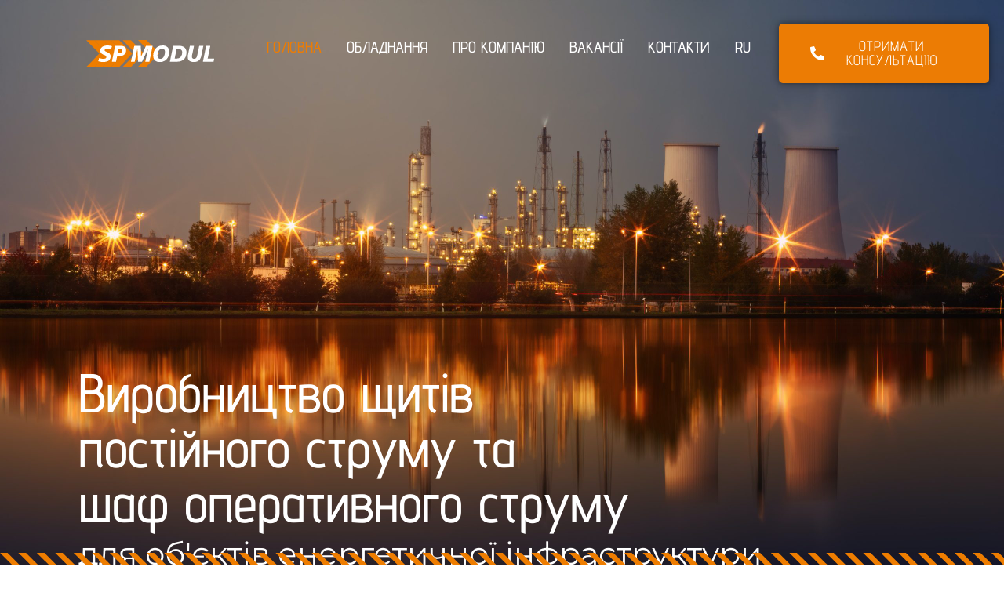

--- FILE ---
content_type: text/html; charset=UTF-8
request_url: https://spmodul.com/
body_size: 17077
content:
<!doctype html>
<html lang="uk">
<head>
	<meta charset="UTF-8">
	<meta name="viewport" content="width=device-width, initial-scale=1">
	<link rel="profile" href="https://gmpg.org/xfn/11">
	<meta name='robots' content='index, follow, max-image-preview:large, max-snippet:-1, max-video-preview:-1' />
<link rel="alternate" href="https://spmodul.com/ru/spmodul_ru/" hreflang="ru" />
<link rel="alternate" href="https://spmodul.com/" hreflang="uk" />

	<!-- This site is optimized with the Yoast SEO plugin v26.6 - https://yoast.com/wordpress/plugins/seo/ -->
	<title>SP MODUL</title>
	<meta name="description" content="Проектування та сервіс низьковольтних електрощитових пристроїв від лідера ринку, стаціонарні акумуляторні батареї та сервіс від професіоналів" />
	<link rel="canonical" href="https://spmodul.com/" />
	<meta property="og:locale" content="uk_UA" />
	<meta property="og:locale:alternate" content="ru_RU" />
	<meta property="og:type" content="website" />
	<meta property="og:title" content="SP MODUL" />
	<meta property="og:description" content="Проектування та сервіс низьковольтних електрощитових пристроїв від лідера ринку, стаціонарні акумуляторні батареї та сервіс від професіоналів" />
	<meta property="og:url" content="https://spmodul.com/" />
	<meta property="og:site_name" content="SP MODUL" />
	<meta property="article:modified_time" content="2025-04-05T09:37:47+00:00" />
	<meta property="og:image" content="https://spmodul.com/wp-content/uploads/2023/07/logo.svg" />
	<meta name="twitter:card" content="summary_large_image" />
	<script type="application/ld+json" class="yoast-schema-graph">{"@context":"https://schema.org","@graph":[{"@type":"WebPage","@id":"https://spmodul.com/","url":"https://spmodul.com/","name":"SP MODUL","isPartOf":{"@id":"https://spmodul.com/#website"},"about":{"@id":"https://spmodul.com/#organization"},"primaryImageOfPage":{"@id":"https://spmodul.com/#primaryimage"},"image":{"@id":"https://spmodul.com/#primaryimage"},"thumbnailUrl":"https://spmodul.com/wp-content/uploads/2023/07/logo.svg","datePublished":"2023-07-17T20:44:36+00:00","dateModified":"2025-04-05T09:37:47+00:00","description":"Проектування та сервіс низьковольтних електрощитових пристроїв від лідера ринку, стаціонарні акумуляторні батареї та сервіс від професіоналів","breadcrumb":{"@id":"https://spmodul.com/#breadcrumb"},"inLanguage":"uk","potentialAction":[{"@type":"ReadAction","target":["https://spmodul.com/"]}]},{"@type":"ImageObject","inLanguage":"uk","@id":"https://spmodul.com/#primaryimage","url":"","contentUrl":""},{"@type":"BreadcrumbList","@id":"https://spmodul.com/#breadcrumb","itemListElement":[{"@type":"ListItem","position":1,"name":"Головна"}]},{"@type":"WebSite","@id":"https://spmodul.com/#website","url":"https://spmodul.com/","name":"SP MODUL","description":"","publisher":{"@id":"https://spmodul.com/#organization"},"potentialAction":[{"@type":"SearchAction","target":{"@type":"EntryPoint","urlTemplate":"https://spmodul.com/?s={search_term_string}"},"query-input":{"@type":"PropertyValueSpecification","valueRequired":true,"valueName":"search_term_string"}}],"inLanguage":"uk"},{"@type":"Organization","@id":"https://spmodul.com/#organization","name":"SP MODUL","url":"https://spmodul.com/","logo":{"@type":"ImageObject","inLanguage":"uk","@id":"https://spmodul.com/#/schema/logo/image/","url":"https://spmodul.com/wp-content/uploads/2020/09/logo.png","contentUrl":"https://spmodul.com/wp-content/uploads/2020/09/logo.png","width":767,"height":172,"caption":"SP MODUL"},"image":{"@id":"https://spmodul.com/#/schema/logo/image/"}}]}</script>
	<!-- / Yoast SEO plugin. -->


<link rel="alternate" type="application/rss+xml" title="SP MODUL &raquo; стрічка" href="https://spmodul.com/feed/" />
<link rel="alternate" type="application/rss+xml" title="SP MODUL &raquo; Канал коментарів" href="https://spmodul.com/comments/feed/" />
<link rel="alternate" title="oEmbed (JSON)" type="application/json+oembed" href="https://spmodul.com/wp-json/oembed/1.0/embed?url=https%3A%2F%2Fspmodul.com%2F&#038;lang=uk" />
<link rel="alternate" title="oEmbed (XML)" type="text/xml+oembed" href="https://spmodul.com/wp-json/oembed/1.0/embed?url=https%3A%2F%2Fspmodul.com%2F&#038;format=xml&#038;lang=uk" />
<style id='wp-img-auto-sizes-contain-inline-css'>
img:is([sizes=auto i],[sizes^="auto," i]){contain-intrinsic-size:3000px 1500px}
/*# sourceURL=wp-img-auto-sizes-contain-inline-css */
</style>
<link rel='stylesheet' id='hfe-widgets-style-css' href='https://spmodul.com/wp-content/plugins/header-footer-elementor/inc/widgets-css/frontend.css?ver=2.7.0' media='all' />
<style id='wp-emoji-styles-inline-css'>

	img.wp-smiley, img.emoji {
		display: inline !important;
		border: none !important;
		box-shadow: none !important;
		height: 1em !important;
		width: 1em !important;
		margin: 0 0.07em !important;
		vertical-align: -0.1em !important;
		background: none !important;
		padding: 0 !important;
	}
/*# sourceURL=wp-emoji-styles-inline-css */
</style>
<style id='global-styles-inline-css'>
:root{--wp--preset--aspect-ratio--square: 1;--wp--preset--aspect-ratio--4-3: 4/3;--wp--preset--aspect-ratio--3-4: 3/4;--wp--preset--aspect-ratio--3-2: 3/2;--wp--preset--aspect-ratio--2-3: 2/3;--wp--preset--aspect-ratio--16-9: 16/9;--wp--preset--aspect-ratio--9-16: 9/16;--wp--preset--color--black: #000000;--wp--preset--color--cyan-bluish-gray: #abb8c3;--wp--preset--color--white: #ffffff;--wp--preset--color--pale-pink: #f78da7;--wp--preset--color--vivid-red: #cf2e2e;--wp--preset--color--luminous-vivid-orange: #ff6900;--wp--preset--color--luminous-vivid-amber: #fcb900;--wp--preset--color--light-green-cyan: #7bdcb5;--wp--preset--color--vivid-green-cyan: #00d084;--wp--preset--color--pale-cyan-blue: #8ed1fc;--wp--preset--color--vivid-cyan-blue: #0693e3;--wp--preset--color--vivid-purple: #9b51e0;--wp--preset--gradient--vivid-cyan-blue-to-vivid-purple: linear-gradient(135deg,rgb(6,147,227) 0%,rgb(155,81,224) 100%);--wp--preset--gradient--light-green-cyan-to-vivid-green-cyan: linear-gradient(135deg,rgb(122,220,180) 0%,rgb(0,208,130) 100%);--wp--preset--gradient--luminous-vivid-amber-to-luminous-vivid-orange: linear-gradient(135deg,rgb(252,185,0) 0%,rgb(255,105,0) 100%);--wp--preset--gradient--luminous-vivid-orange-to-vivid-red: linear-gradient(135deg,rgb(255,105,0) 0%,rgb(207,46,46) 100%);--wp--preset--gradient--very-light-gray-to-cyan-bluish-gray: linear-gradient(135deg,rgb(238,238,238) 0%,rgb(169,184,195) 100%);--wp--preset--gradient--cool-to-warm-spectrum: linear-gradient(135deg,rgb(74,234,220) 0%,rgb(151,120,209) 20%,rgb(207,42,186) 40%,rgb(238,44,130) 60%,rgb(251,105,98) 80%,rgb(254,248,76) 100%);--wp--preset--gradient--blush-light-purple: linear-gradient(135deg,rgb(255,206,236) 0%,rgb(152,150,240) 100%);--wp--preset--gradient--blush-bordeaux: linear-gradient(135deg,rgb(254,205,165) 0%,rgb(254,45,45) 50%,rgb(107,0,62) 100%);--wp--preset--gradient--luminous-dusk: linear-gradient(135deg,rgb(255,203,112) 0%,rgb(199,81,192) 50%,rgb(65,88,208) 100%);--wp--preset--gradient--pale-ocean: linear-gradient(135deg,rgb(255,245,203) 0%,rgb(182,227,212) 50%,rgb(51,167,181) 100%);--wp--preset--gradient--electric-grass: linear-gradient(135deg,rgb(202,248,128) 0%,rgb(113,206,126) 100%);--wp--preset--gradient--midnight: linear-gradient(135deg,rgb(2,3,129) 0%,rgb(40,116,252) 100%);--wp--preset--font-size--small: 13px;--wp--preset--font-size--medium: 20px;--wp--preset--font-size--large: 36px;--wp--preset--font-size--x-large: 42px;--wp--preset--spacing--20: 0.44rem;--wp--preset--spacing--30: 0.67rem;--wp--preset--spacing--40: 1rem;--wp--preset--spacing--50: 1.5rem;--wp--preset--spacing--60: 2.25rem;--wp--preset--spacing--70: 3.38rem;--wp--preset--spacing--80: 5.06rem;--wp--preset--shadow--natural: 6px 6px 9px rgba(0, 0, 0, 0.2);--wp--preset--shadow--deep: 12px 12px 50px rgba(0, 0, 0, 0.4);--wp--preset--shadow--sharp: 6px 6px 0px rgba(0, 0, 0, 0.2);--wp--preset--shadow--outlined: 6px 6px 0px -3px rgb(255, 255, 255), 6px 6px rgb(0, 0, 0);--wp--preset--shadow--crisp: 6px 6px 0px rgb(0, 0, 0);}:root { --wp--style--global--content-size: 800px;--wp--style--global--wide-size: 1200px; }:where(body) { margin: 0; }.wp-site-blocks > .alignleft { float: left; margin-right: 2em; }.wp-site-blocks > .alignright { float: right; margin-left: 2em; }.wp-site-blocks > .aligncenter { justify-content: center; margin-left: auto; margin-right: auto; }:where(.wp-site-blocks) > * { margin-block-start: 24px; margin-block-end: 0; }:where(.wp-site-blocks) > :first-child { margin-block-start: 0; }:where(.wp-site-blocks) > :last-child { margin-block-end: 0; }:root { --wp--style--block-gap: 24px; }:root :where(.is-layout-flow) > :first-child{margin-block-start: 0;}:root :where(.is-layout-flow) > :last-child{margin-block-end: 0;}:root :where(.is-layout-flow) > *{margin-block-start: 24px;margin-block-end: 0;}:root :where(.is-layout-constrained) > :first-child{margin-block-start: 0;}:root :where(.is-layout-constrained) > :last-child{margin-block-end: 0;}:root :where(.is-layout-constrained) > *{margin-block-start: 24px;margin-block-end: 0;}:root :where(.is-layout-flex){gap: 24px;}:root :where(.is-layout-grid){gap: 24px;}.is-layout-flow > .alignleft{float: left;margin-inline-start: 0;margin-inline-end: 2em;}.is-layout-flow > .alignright{float: right;margin-inline-start: 2em;margin-inline-end: 0;}.is-layout-flow > .aligncenter{margin-left: auto !important;margin-right: auto !important;}.is-layout-constrained > .alignleft{float: left;margin-inline-start: 0;margin-inline-end: 2em;}.is-layout-constrained > .alignright{float: right;margin-inline-start: 2em;margin-inline-end: 0;}.is-layout-constrained > .aligncenter{margin-left: auto !important;margin-right: auto !important;}.is-layout-constrained > :where(:not(.alignleft):not(.alignright):not(.alignfull)){max-width: var(--wp--style--global--content-size);margin-left: auto !important;margin-right: auto !important;}.is-layout-constrained > .alignwide{max-width: var(--wp--style--global--wide-size);}body .is-layout-flex{display: flex;}.is-layout-flex{flex-wrap: wrap;align-items: center;}.is-layout-flex > :is(*, div){margin: 0;}body .is-layout-grid{display: grid;}.is-layout-grid > :is(*, div){margin: 0;}body{padding-top: 0px;padding-right: 0px;padding-bottom: 0px;padding-left: 0px;}a:where(:not(.wp-element-button)){text-decoration: underline;}:root :where(.wp-element-button, .wp-block-button__link){background-color: #32373c;border-width: 0;color: #fff;font-family: inherit;font-size: inherit;font-style: inherit;font-weight: inherit;letter-spacing: inherit;line-height: inherit;padding-top: calc(0.667em + 2px);padding-right: calc(1.333em + 2px);padding-bottom: calc(0.667em + 2px);padding-left: calc(1.333em + 2px);text-decoration: none;text-transform: inherit;}.has-black-color{color: var(--wp--preset--color--black) !important;}.has-cyan-bluish-gray-color{color: var(--wp--preset--color--cyan-bluish-gray) !important;}.has-white-color{color: var(--wp--preset--color--white) !important;}.has-pale-pink-color{color: var(--wp--preset--color--pale-pink) !important;}.has-vivid-red-color{color: var(--wp--preset--color--vivid-red) !important;}.has-luminous-vivid-orange-color{color: var(--wp--preset--color--luminous-vivid-orange) !important;}.has-luminous-vivid-amber-color{color: var(--wp--preset--color--luminous-vivid-amber) !important;}.has-light-green-cyan-color{color: var(--wp--preset--color--light-green-cyan) !important;}.has-vivid-green-cyan-color{color: var(--wp--preset--color--vivid-green-cyan) !important;}.has-pale-cyan-blue-color{color: var(--wp--preset--color--pale-cyan-blue) !important;}.has-vivid-cyan-blue-color{color: var(--wp--preset--color--vivid-cyan-blue) !important;}.has-vivid-purple-color{color: var(--wp--preset--color--vivid-purple) !important;}.has-black-background-color{background-color: var(--wp--preset--color--black) !important;}.has-cyan-bluish-gray-background-color{background-color: var(--wp--preset--color--cyan-bluish-gray) !important;}.has-white-background-color{background-color: var(--wp--preset--color--white) !important;}.has-pale-pink-background-color{background-color: var(--wp--preset--color--pale-pink) !important;}.has-vivid-red-background-color{background-color: var(--wp--preset--color--vivid-red) !important;}.has-luminous-vivid-orange-background-color{background-color: var(--wp--preset--color--luminous-vivid-orange) !important;}.has-luminous-vivid-amber-background-color{background-color: var(--wp--preset--color--luminous-vivid-amber) !important;}.has-light-green-cyan-background-color{background-color: var(--wp--preset--color--light-green-cyan) !important;}.has-vivid-green-cyan-background-color{background-color: var(--wp--preset--color--vivid-green-cyan) !important;}.has-pale-cyan-blue-background-color{background-color: var(--wp--preset--color--pale-cyan-blue) !important;}.has-vivid-cyan-blue-background-color{background-color: var(--wp--preset--color--vivid-cyan-blue) !important;}.has-vivid-purple-background-color{background-color: var(--wp--preset--color--vivid-purple) !important;}.has-black-border-color{border-color: var(--wp--preset--color--black) !important;}.has-cyan-bluish-gray-border-color{border-color: var(--wp--preset--color--cyan-bluish-gray) !important;}.has-white-border-color{border-color: var(--wp--preset--color--white) !important;}.has-pale-pink-border-color{border-color: var(--wp--preset--color--pale-pink) !important;}.has-vivid-red-border-color{border-color: var(--wp--preset--color--vivid-red) !important;}.has-luminous-vivid-orange-border-color{border-color: var(--wp--preset--color--luminous-vivid-orange) !important;}.has-luminous-vivid-amber-border-color{border-color: var(--wp--preset--color--luminous-vivid-amber) !important;}.has-light-green-cyan-border-color{border-color: var(--wp--preset--color--light-green-cyan) !important;}.has-vivid-green-cyan-border-color{border-color: var(--wp--preset--color--vivid-green-cyan) !important;}.has-pale-cyan-blue-border-color{border-color: var(--wp--preset--color--pale-cyan-blue) !important;}.has-vivid-cyan-blue-border-color{border-color: var(--wp--preset--color--vivid-cyan-blue) !important;}.has-vivid-purple-border-color{border-color: var(--wp--preset--color--vivid-purple) !important;}.has-vivid-cyan-blue-to-vivid-purple-gradient-background{background: var(--wp--preset--gradient--vivid-cyan-blue-to-vivid-purple) !important;}.has-light-green-cyan-to-vivid-green-cyan-gradient-background{background: var(--wp--preset--gradient--light-green-cyan-to-vivid-green-cyan) !important;}.has-luminous-vivid-amber-to-luminous-vivid-orange-gradient-background{background: var(--wp--preset--gradient--luminous-vivid-amber-to-luminous-vivid-orange) !important;}.has-luminous-vivid-orange-to-vivid-red-gradient-background{background: var(--wp--preset--gradient--luminous-vivid-orange-to-vivid-red) !important;}.has-very-light-gray-to-cyan-bluish-gray-gradient-background{background: var(--wp--preset--gradient--very-light-gray-to-cyan-bluish-gray) !important;}.has-cool-to-warm-spectrum-gradient-background{background: var(--wp--preset--gradient--cool-to-warm-spectrum) !important;}.has-blush-light-purple-gradient-background{background: var(--wp--preset--gradient--blush-light-purple) !important;}.has-blush-bordeaux-gradient-background{background: var(--wp--preset--gradient--blush-bordeaux) !important;}.has-luminous-dusk-gradient-background{background: var(--wp--preset--gradient--luminous-dusk) !important;}.has-pale-ocean-gradient-background{background: var(--wp--preset--gradient--pale-ocean) !important;}.has-electric-grass-gradient-background{background: var(--wp--preset--gradient--electric-grass) !important;}.has-midnight-gradient-background{background: var(--wp--preset--gradient--midnight) !important;}.has-small-font-size{font-size: var(--wp--preset--font-size--small) !important;}.has-medium-font-size{font-size: var(--wp--preset--font-size--medium) !important;}.has-large-font-size{font-size: var(--wp--preset--font-size--large) !important;}.has-x-large-font-size{font-size: var(--wp--preset--font-size--x-large) !important;}
:root :where(.wp-block-pullquote){font-size: 1.5em;line-height: 1.6;}
/*# sourceURL=global-styles-inline-css */
</style>
<link rel='stylesheet' id='dashicons-css' href='https://spmodul.com/wp-includes/css/dashicons.min.css?ver=6.9' media='all' />
<link rel='stylesheet' id='admin-bar-css' href='https://spmodul.com/wp-includes/css/admin-bar.min.css?ver=6.9' media='all' />
<style id='admin-bar-inline-css'>

    /* Hide CanvasJS credits for P404 charts specifically */
    #p404RedirectChart .canvasjs-chart-credit {
        display: none !important;
    }
    
    #p404RedirectChart canvas {
        border-radius: 6px;
    }

    .p404-redirect-adminbar-weekly-title {
        font-weight: bold;
        font-size: 14px;
        color: #fff;
        margin-bottom: 6px;
    }

    #wpadminbar #wp-admin-bar-p404_free_top_button .ab-icon:before {
        content: "\f103";
        color: #dc3545;
        top: 3px;
    }
    
    #wp-admin-bar-p404_free_top_button .ab-item {
        min-width: 80px !important;
        padding: 0px !important;
    }
    
    /* Ensure proper positioning and z-index for P404 dropdown */
    .p404-redirect-adminbar-dropdown-wrap { 
        min-width: 0; 
        padding: 0;
        position: static !important;
    }
    
    #wpadminbar #wp-admin-bar-p404_free_top_button_dropdown {
        position: static !important;
    }
    
    #wpadminbar #wp-admin-bar-p404_free_top_button_dropdown .ab-item {
        padding: 0 !important;
        margin: 0 !important;
    }
    
    .p404-redirect-dropdown-container {
        min-width: 340px;
        padding: 18px 18px 12px 18px;
        background: #23282d !important;
        color: #fff;
        border-radius: 12px;
        box-shadow: 0 8px 32px rgba(0,0,0,0.25);
        margin-top: 10px;
        position: relative !important;
        z-index: 999999 !important;
        display: block !important;
        border: 1px solid #444;
    }
    
    /* Ensure P404 dropdown appears on hover */
    #wpadminbar #wp-admin-bar-p404_free_top_button .p404-redirect-dropdown-container { 
        display: none !important;
    }
    
    #wpadminbar #wp-admin-bar-p404_free_top_button:hover .p404-redirect-dropdown-container { 
        display: block !important;
    }
    
    #wpadminbar #wp-admin-bar-p404_free_top_button:hover #wp-admin-bar-p404_free_top_button_dropdown .p404-redirect-dropdown-container {
        display: block !important;
    }
    
    .p404-redirect-card {
        background: #2c3338;
        border-radius: 8px;
        padding: 18px 18px 12px 18px;
        box-shadow: 0 2px 8px rgba(0,0,0,0.07);
        display: flex;
        flex-direction: column;
        align-items: flex-start;
        border: 1px solid #444;
    }
    
    .p404-redirect-btn {
        display: inline-block;
        background: #dc3545;
        color: #fff !important;
        font-weight: bold;
        padding: 5px 22px;
        border-radius: 8px;
        text-decoration: none;
        font-size: 17px;
        transition: background 0.2s, box-shadow 0.2s;
        margin-top: 8px;
        box-shadow: 0 2px 8px rgba(220,53,69,0.15);
        text-align: center;
        line-height: 1.6;
    }
    
    .p404-redirect-btn:hover {
        background: #c82333;
        color: #fff !important;
        box-shadow: 0 4px 16px rgba(220,53,69,0.25);
    }
    
    /* Prevent conflicts with other admin bar dropdowns */
    #wpadminbar .ab-top-menu > li:hover > .ab-item,
    #wpadminbar .ab-top-menu > li.hover > .ab-item {
        z-index: auto;
    }
    
    #wpadminbar #wp-admin-bar-p404_free_top_button:hover > .ab-item {
        z-index: 999998 !important;
    }
    
/*# sourceURL=admin-bar-inline-css */
</style>
<link rel='stylesheet' id='hfe-style-css' href='https://spmodul.com/wp-content/plugins/header-footer-elementor/assets/css/header-footer-elementor.css?ver=2.7.0' media='all' />
<link rel='stylesheet' id='elementor-icons-css' href='https://spmodul.com/wp-content/plugins/elementor/assets/lib/eicons/css/elementor-icons.min.css?ver=5.44.0' media='all' />
<link rel='stylesheet' id='elementor-frontend-css' href='https://spmodul.com/wp-content/plugins/elementor/assets/css/frontend.min.css?ver=3.33.4' media='all' />
<link rel='stylesheet' id='elementor-post-577-css' href='https://spmodul.com/wp-content/uploads/elementor/css/post-577.css?ver=1767371535' media='all' />
<link rel='stylesheet' id='widget-image-css' href='https://spmodul.com/wp-content/plugins/elementor/assets/css/widget-image.min.css?ver=3.33.4' media='all' />
<link rel='stylesheet' id='widget-heading-css' href='https://spmodul.com/wp-content/plugins/elementor/assets/css/widget-heading.min.css?ver=3.33.4' media='all' />
<link rel='stylesheet' id='widget-spacer-css' href='https://spmodul.com/wp-content/plugins/elementor/assets/css/widget-spacer.min.css?ver=3.33.4' media='all' />
<link rel='stylesheet' id='widget-divider-css' href='https://spmodul.com/wp-content/plugins/elementor/assets/css/widget-divider.min.css?ver=3.33.4' media='all' />
<link rel='stylesheet' id='widget-video-css' href='https://spmodul.com/wp-content/plugins/elementor/assets/css/widget-video.min.css?ver=3.33.4' media='all' />
<link rel='stylesheet' id='widget-accordion-css' href='https://spmodul.com/wp-content/plugins/elementor/assets/css/widget-accordion.min.css?ver=3.33.4' media='all' />
<link rel='stylesheet' id='e-animation-grow-css' href='https://spmodul.com/wp-content/plugins/elementor/assets/lib/animations/styles/e-animation-grow.min.css?ver=3.33.4' media='all' />
<link rel='stylesheet' id='swiper-css' href='https://spmodul.com/wp-content/plugins/elementor/assets/lib/swiper/v8/css/swiper.min.css?ver=8.4.5' media='all' />
<link rel='stylesheet' id='e-swiper-css' href='https://spmodul.com/wp-content/plugins/elementor/assets/css/conditionals/e-swiper.min.css?ver=3.33.4' media='all' />
<link rel='stylesheet' id='widget-image-carousel-css' href='https://spmodul.com/wp-content/plugins/elementor/assets/css/widget-image-carousel.min.css?ver=3.33.4' media='all' />
<link rel='stylesheet' id='widget-counter-css' href='https://spmodul.com/wp-content/plugins/elementor/assets/css/widget-counter.min.css?ver=3.33.4' media='all' />
<link rel='stylesheet' id='elementor-post-994-css' href='https://spmodul.com/wp-content/uploads/elementor/css/post-994.css?ver=1767371536' media='all' />
<link rel='stylesheet' id='elementor-post-1012-css' href='https://spmodul.com/wp-content/uploads/elementor/css/post-1012.css?ver=1767371536' media='all' />
<link rel='stylesheet' id='hello-elementor-css' href='https://spmodul.com/wp-content/themes/hello-elementor/assets/css/reset.css?ver=3.4.5' media='all' />
<link rel='stylesheet' id='hello-elementor-theme-style-css' href='https://spmodul.com/wp-content/themes/hello-elementor/assets/css/theme.css?ver=3.4.5' media='all' />
<link rel='stylesheet' id='hello-elementor-header-footer-css' href='https://spmodul.com/wp-content/themes/hello-elementor/assets/css/header-footer.css?ver=3.4.5' media='all' />
<link rel='stylesheet' id='hfe-elementor-icons-css' href='https://spmodul.com/wp-content/plugins/elementor/assets/lib/eicons/css/elementor-icons.min.css?ver=5.34.0' media='all' />
<link rel='stylesheet' id='hfe-icons-list-css' href='https://spmodul.com/wp-content/plugins/elementor/assets/css/widget-icon-list.min.css?ver=3.24.3' media='all' />
<link rel='stylesheet' id='hfe-social-icons-css' href='https://spmodul.com/wp-content/plugins/elementor/assets/css/widget-social-icons.min.css?ver=3.24.0' media='all' />
<link rel='stylesheet' id='hfe-social-share-icons-brands-css' href='https://spmodul.com/wp-content/plugins/elementor/assets/lib/font-awesome/css/brands.css?ver=5.15.3' media='all' />
<link rel='stylesheet' id='hfe-social-share-icons-fontawesome-css' href='https://spmodul.com/wp-content/plugins/elementor/assets/lib/font-awesome/css/fontawesome.css?ver=5.15.3' media='all' />
<link rel='stylesheet' id='hfe-nav-menu-icons-css' href='https://spmodul.com/wp-content/plugins/elementor/assets/lib/font-awesome/css/solid.css?ver=5.15.3' media='all' />
<link rel='stylesheet' id='elementor-gf-local-roboto-css' href='https://spmodul.com/wp-content/uploads/elementor/google-fonts/css/roboto.css?ver=1743842438' media='all' />
<link rel='stylesheet' id='elementor-gf-local-robotoslab-css' href='https://spmodul.com/wp-content/uploads/elementor/google-fonts/css/robotoslab.css?ver=1743842448' media='all' />
<link rel='stylesheet' id='elementor-gf-local-adventpro-css' href='https://spmodul.com/wp-content/uploads/elementor/google-fonts/css/adventpro.css?ver=1743842465' media='all' />
<link rel='stylesheet' id='elementor-gf-local-montserrat-css' href='https://spmodul.com/wp-content/uploads/elementor/google-fonts/css/montserrat.css?ver=1743842480' media='all' />
<link rel='stylesheet' id='elementor-icons-shared-0-css' href='https://spmodul.com/wp-content/plugins/elementor/assets/lib/font-awesome/css/fontawesome.min.css?ver=5.15.3' media='all' />
<link rel='stylesheet' id='elementor-icons-fa-solid-css' href='https://spmodul.com/wp-content/plugins/elementor/assets/lib/font-awesome/css/solid.min.css?ver=5.15.3' media='all' />
<link rel='stylesheet' id='elementor-icons-fa-regular-css' href='https://spmodul.com/wp-content/plugins/elementor/assets/lib/font-awesome/css/regular.min.css?ver=5.15.3' media='all' />
<link rel='stylesheet' id='elementor-icons-fa-brands-css' href='https://spmodul.com/wp-content/plugins/elementor/assets/lib/font-awesome/css/brands.min.css?ver=5.15.3' media='all' />
<script src="https://spmodul.com/wp-includes/js/jquery/jquery.min.js?ver=3.7.1" id="jquery-core-js"></script>
<script src="https://spmodul.com/wp-includes/js/jquery/jquery-migrate.min.js?ver=3.4.1" id="jquery-migrate-js"></script>
<script id="jquery-js-after">
!function($){"use strict";$(document).ready(function(){$(this).scrollTop()>100&&$(".hfe-scroll-to-top-wrap").removeClass("hfe-scroll-to-top-hide"),$(window).scroll(function(){$(this).scrollTop()<100?$(".hfe-scroll-to-top-wrap").fadeOut(300):$(".hfe-scroll-to-top-wrap").fadeIn(300)}),$(".hfe-scroll-to-top-wrap").on("click",function(){$("html, body").animate({scrollTop:0},300);return!1})})}(jQuery);
!function($){'use strict';$(document).ready(function(){var bar=$('.hfe-reading-progress-bar');if(!bar.length)return;$(window).on('scroll',function(){var s=$(window).scrollTop(),d=$(document).height()-$(window).height(),p=d? s/d*100:0;bar.css('width',p+'%')});});}(jQuery);
//# sourceURL=jquery-js-after
</script>
<link rel="https://api.w.org/" href="https://spmodul.com/wp-json/" /><link rel="alternate" title="JSON" type="application/json" href="https://spmodul.com/wp-json/wp/v2/pages/994" /><link rel="EditURI" type="application/rsd+xml" title="RSD" href="https://spmodul.com/xmlrpc.php?rsd" />
<meta name="generator" content="WordPress 6.9" />
<link rel='shortlink' href='https://spmodul.com/' />
<meta name="generator" content="Elementor 3.33.4; features: additional_custom_breakpoints; settings: css_print_method-external, google_font-enabled, font_display-swap">
			<style>
				.e-con.e-parent:nth-of-type(n+4):not(.e-lazyloaded):not(.e-no-lazyload),
				.e-con.e-parent:nth-of-type(n+4):not(.e-lazyloaded):not(.e-no-lazyload) * {
					background-image: none !important;
				}
				@media screen and (max-height: 1024px) {
					.e-con.e-parent:nth-of-type(n+3):not(.e-lazyloaded):not(.e-no-lazyload),
					.e-con.e-parent:nth-of-type(n+3):not(.e-lazyloaded):not(.e-no-lazyload) * {
						background-image: none !important;
					}
				}
				@media screen and (max-height: 640px) {
					.e-con.e-parent:nth-of-type(n+2):not(.e-lazyloaded):not(.e-no-lazyload),
					.e-con.e-parent:nth-of-type(n+2):not(.e-lazyloaded):not(.e-no-lazyload) * {
						background-image: none !important;
					}
				}
			</style>
			<link rel="icon" href="https://spmodul.com/wp-content/uploads/2023/07/favicon.svg" sizes="32x32" />
<link rel="icon" href="https://spmodul.com/wp-content/uploads/2023/07/favicon.svg" sizes="192x192" />
<link rel="apple-touch-icon" href="https://spmodul.com/wp-content/uploads/2023/07/favicon.svg" />
<meta name="msapplication-TileImage" content="https://spmodul.com/wp-content/uploads/2023/07/favicon.svg" />
		<style id="wp-custom-css">
			p a {
	color:#ee7d00;
}
p a:hover {
	color:#2ad3df;
}
.bluebg a:hover {
	color:#333333;
}
li a {
	color:#ee7d00;
}
li a:hover {
	color:#2ad3df;
}
.losung{
	overflow: hidden;
}		</style>
		</head>
<body class="home wp-singular page-template-default page page-id-994 wp-embed-responsive wp-theme-hello-elementor ehf-footer ehf-template-hello-elementor ehf-stylesheet-hello-elementor hello-elementor-default elementor-default elementor-kit-577 elementor-page elementor-page-994">


<a class="skip-link screen-reader-text" href="#content">Перейти до вмісту</a>


<main id="content" class="site-main post-994 page type-page status-publish hentry">

	
	<div class="page-content">
				<div data-elementor-type="wp-page" data-elementor-id="994" class="elementor elementor-994">
						<section class="elementor-section elementor-top-section elementor-element elementor-element-3cc0ca8 elementor-section-full_width elementor-section-height-full elementor-section-items-stretch elementor-section-content-top elementor-section-height-default" data-id="3cc0ca8" data-element_type="section" data-settings="{&quot;background_background&quot;:&quot;classic&quot;}">
							<div class="elementor-background-overlay"></div>
							<div class="elementor-container elementor-column-gap-default">
					<div class="elementor-column elementor-col-100 elementor-top-column elementor-element elementor-element-dfa3f1d" data-id="dfa3f1d" data-element_type="column">
			<div class="elementor-widget-wrap elementor-element-populated">
						<section class="elementor-section elementor-inner-section elementor-element elementor-element-1cd55a3 elementor-section-full_width elementor-section-height-default elementor-section-height-default" data-id="1cd55a3" data-element_type="section">
						<div class="elementor-container elementor-column-gap-default">
					<div class="elementor-column elementor-col-33 elementor-inner-column elementor-element elementor-element-9df3d88" data-id="9df3d88" data-element_type="column">
			<div class="elementor-widget-wrap elementor-element-populated">
						<div class="elementor-element elementor-element-fc87bea elementor-widget elementor-widget-image" data-id="fc87bea" data-element_type="widget" data-widget_type="image.default">
				<div class="elementor-widget-container">
															<img decoding="async" src="https://spmodul.com/wp-content/uploads/2023/07/logo.svg" title="logo" alt="logo" loading="lazy" />															</div>
				</div>
					</div>
		</div>
				<div class="elementor-column elementor-col-33 elementor-inner-column elementor-element elementor-element-35b209a" data-id="35b209a" data-element_type="column">
			<div class="elementor-widget-wrap elementor-element-populated">
						<div class="elementor-element elementor-element-97aa42f elementor-align-center elementor-hidden-desktop elementor-hidden-tablet elementor-widget elementor-widget-button" data-id="97aa42f" data-element_type="widget" data-widget_type="button.default">
				<div class="elementor-widget-container">
									<div class="elementor-button-wrapper">
					<a class="elementor-button elementor-button-link elementor-size-lg" href="tel:+380444657875">
						<span class="elementor-button-content-wrapper">
						<span class="elementor-button-icon">
				<i aria-hidden="true" class="fas fa-phone-alt"></i>			</span>
									<span class="elementor-button-text">отримати консультацію</span>
					</span>
					</a>
				</div>
								</div>
				</div>
				<div class="elementor-element elementor-element-25b93c7 hfe-nav-menu__align-right hfe-submenu-icon-arrow hfe-submenu-animation-none hfe-link-redirect-child hfe-nav-menu__breakpoint-tablet elementor-widget elementor-widget-navigation-menu" data-id="25b93c7" data-element_type="widget" data-settings="{&quot;padding_horizontal_menu_item&quot;:{&quot;unit&quot;:&quot;px&quot;,&quot;size&quot;:16,&quot;sizes&quot;:[]},&quot;padding_vertical_menu_item&quot;:{&quot;unit&quot;:&quot;px&quot;,&quot;size&quot;:20,&quot;sizes&quot;:[]},&quot;menu_space_between&quot;:{&quot;unit&quot;:&quot;px&quot;,&quot;size&quot;:0,&quot;sizes&quot;:[]},&quot;menu_row_space&quot;:{&quot;unit&quot;:&quot;px&quot;,&quot;size&quot;:0,&quot;sizes&quot;:[]},&quot;padding_horizontal_menu_item_tablet&quot;:{&quot;unit&quot;:&quot;px&quot;,&quot;size&quot;:&quot;&quot;,&quot;sizes&quot;:[]},&quot;padding_horizontal_menu_item_mobile&quot;:{&quot;unit&quot;:&quot;px&quot;,&quot;size&quot;:&quot;&quot;,&quot;sizes&quot;:[]},&quot;padding_vertical_menu_item_tablet&quot;:{&quot;unit&quot;:&quot;px&quot;,&quot;size&quot;:&quot;&quot;,&quot;sizes&quot;:[]},&quot;padding_vertical_menu_item_mobile&quot;:{&quot;unit&quot;:&quot;px&quot;,&quot;size&quot;:&quot;&quot;,&quot;sizes&quot;:[]},&quot;menu_space_between_tablet&quot;:{&quot;unit&quot;:&quot;px&quot;,&quot;size&quot;:&quot;&quot;,&quot;sizes&quot;:[]},&quot;menu_space_between_mobile&quot;:{&quot;unit&quot;:&quot;px&quot;,&quot;size&quot;:&quot;&quot;,&quot;sizes&quot;:[]},&quot;menu_row_space_tablet&quot;:{&quot;unit&quot;:&quot;px&quot;,&quot;size&quot;:&quot;&quot;,&quot;sizes&quot;:[]},&quot;menu_row_space_mobile&quot;:{&quot;unit&quot;:&quot;px&quot;,&quot;size&quot;:&quot;&quot;,&quot;sizes&quot;:[]},&quot;dropdown_border_radius&quot;:{&quot;unit&quot;:&quot;px&quot;,&quot;top&quot;:&quot;&quot;,&quot;right&quot;:&quot;&quot;,&quot;bottom&quot;:&quot;&quot;,&quot;left&quot;:&quot;&quot;,&quot;isLinked&quot;:true},&quot;dropdown_border_radius_tablet&quot;:{&quot;unit&quot;:&quot;px&quot;,&quot;top&quot;:&quot;&quot;,&quot;right&quot;:&quot;&quot;,&quot;bottom&quot;:&quot;&quot;,&quot;left&quot;:&quot;&quot;,&quot;isLinked&quot;:true},&quot;dropdown_border_radius_mobile&quot;:{&quot;unit&quot;:&quot;px&quot;,&quot;top&quot;:&quot;&quot;,&quot;right&quot;:&quot;&quot;,&quot;bottom&quot;:&quot;&quot;,&quot;left&quot;:&quot;&quot;,&quot;isLinked&quot;:true},&quot;width_dropdown_item&quot;:{&quot;unit&quot;:&quot;px&quot;,&quot;size&quot;:&quot;220&quot;,&quot;sizes&quot;:[]},&quot;width_dropdown_item_tablet&quot;:{&quot;unit&quot;:&quot;px&quot;,&quot;size&quot;:&quot;&quot;,&quot;sizes&quot;:[]},&quot;width_dropdown_item_mobile&quot;:{&quot;unit&quot;:&quot;px&quot;,&quot;size&quot;:&quot;&quot;,&quot;sizes&quot;:[]},&quot;padding_horizontal_dropdown_item&quot;:{&quot;unit&quot;:&quot;px&quot;,&quot;size&quot;:&quot;&quot;,&quot;sizes&quot;:[]},&quot;padding_horizontal_dropdown_item_tablet&quot;:{&quot;unit&quot;:&quot;px&quot;,&quot;size&quot;:&quot;&quot;,&quot;sizes&quot;:[]},&quot;padding_horizontal_dropdown_item_mobile&quot;:{&quot;unit&quot;:&quot;px&quot;,&quot;size&quot;:&quot;&quot;,&quot;sizes&quot;:[]},&quot;padding_vertical_dropdown_item&quot;:{&quot;unit&quot;:&quot;px&quot;,&quot;size&quot;:15,&quot;sizes&quot;:[]},&quot;padding_vertical_dropdown_item_tablet&quot;:{&quot;unit&quot;:&quot;px&quot;,&quot;size&quot;:&quot;&quot;,&quot;sizes&quot;:[]},&quot;padding_vertical_dropdown_item_mobile&quot;:{&quot;unit&quot;:&quot;px&quot;,&quot;size&quot;:&quot;&quot;,&quot;sizes&quot;:[]},&quot;distance_from_menu&quot;:{&quot;unit&quot;:&quot;px&quot;,&quot;size&quot;:&quot;&quot;,&quot;sizes&quot;:[]},&quot;distance_from_menu_tablet&quot;:{&quot;unit&quot;:&quot;px&quot;,&quot;size&quot;:&quot;&quot;,&quot;sizes&quot;:[]},&quot;distance_from_menu_mobile&quot;:{&quot;unit&quot;:&quot;px&quot;,&quot;size&quot;:&quot;&quot;,&quot;sizes&quot;:[]},&quot;toggle_size&quot;:{&quot;unit&quot;:&quot;px&quot;,&quot;size&quot;:&quot;&quot;,&quot;sizes&quot;:[]},&quot;toggle_size_tablet&quot;:{&quot;unit&quot;:&quot;px&quot;,&quot;size&quot;:&quot;&quot;,&quot;sizes&quot;:[]},&quot;toggle_size_mobile&quot;:{&quot;unit&quot;:&quot;px&quot;,&quot;size&quot;:&quot;&quot;,&quot;sizes&quot;:[]},&quot;toggle_border_width&quot;:{&quot;unit&quot;:&quot;px&quot;,&quot;size&quot;:&quot;&quot;,&quot;sizes&quot;:[]},&quot;toggle_border_width_tablet&quot;:{&quot;unit&quot;:&quot;px&quot;,&quot;size&quot;:&quot;&quot;,&quot;sizes&quot;:[]},&quot;toggle_border_width_mobile&quot;:{&quot;unit&quot;:&quot;px&quot;,&quot;size&quot;:&quot;&quot;,&quot;sizes&quot;:[]},&quot;toggle_border_radius&quot;:{&quot;unit&quot;:&quot;px&quot;,&quot;size&quot;:&quot;&quot;,&quot;sizes&quot;:[]},&quot;toggle_border_radius_tablet&quot;:{&quot;unit&quot;:&quot;px&quot;,&quot;size&quot;:&quot;&quot;,&quot;sizes&quot;:[]},&quot;toggle_border_radius_mobile&quot;:{&quot;unit&quot;:&quot;px&quot;,&quot;size&quot;:&quot;&quot;,&quot;sizes&quot;:[]}}" data-widget_type="navigation-menu.default">
				<div class="elementor-widget-container">
								<div class="hfe-nav-menu hfe-layout-horizontal hfe-nav-menu-layout horizontal hfe-pointer__none" data-layout="horizontal">
				<div role="button" class="hfe-nav-menu__toggle elementor-clickable" tabindex="0" aria-label="Menu Toggle">
					<span class="screen-reader-text">Menu</span>
					<div class="hfe-nav-menu-icon">
						<svg xmlns="http://www.w3.org/2000/svg" width="800px" height="800px" viewBox="0 0 24 24" fill="none"><g id="SVGRepo_bgCarrier" stroke-width="0"></g><g id="SVGRepo_tracerCarrier" stroke-linecap="round" stroke-linejoin="round"></g><g id="SVGRepo_iconCarrier"><path d="M4 17H20M4 12H20M4 7H20" stroke="#ffffff" stroke-width="1.5" stroke-linecap="round" stroke-linejoin="round"></path></g></svg>					</div>
				</div>
				<nav class="hfe-nav-menu__layout-horizontal hfe-nav-menu__submenu-arrow" data-toggle-icon="&lt;svg xmlns=&quot;http://www.w3.org/2000/svg&quot; width=&quot;800px&quot; height=&quot;800px&quot; viewBox=&quot;0 0 24 24&quot; fill=&quot;none&quot;&gt;&lt;g id=&quot;SVGRepo_bgCarrier&quot; stroke-width=&quot;0&quot;&gt;&lt;/g&gt;&lt;g id=&quot;SVGRepo_tracerCarrier&quot; stroke-linecap=&quot;round&quot; stroke-linejoin=&quot;round&quot;&gt;&lt;/g&gt;&lt;g id=&quot;SVGRepo_iconCarrier&quot;&gt;&lt;path d=&quot;M4 17H20M4 12H20M4 7H20&quot; stroke=&quot;#ffffff&quot; stroke-width=&quot;1.5&quot; stroke-linecap=&quot;round&quot; stroke-linejoin=&quot;round&quot;&gt;&lt;/path&gt;&lt;/g&gt;&lt;/svg&gt;" data-close-icon="&lt;svg xmlns=&quot;http://www.w3.org/2000/svg&quot; width=&quot;800px&quot; height=&quot;800px&quot; viewBox=&quot;0 0 24 24&quot; fill=&quot;none&quot;&gt;&lt;g id=&quot;SVGRepo_bgCarrier&quot; stroke-width=&quot;0&quot;&gt;&lt;/g&gt;&lt;g id=&quot;SVGRepo_tracerCarrier&quot; stroke-linecap=&quot;round&quot; stroke-linejoin=&quot;round&quot;&gt;&lt;/g&gt;&lt;g id=&quot;SVGRepo_iconCarrier&quot;&gt;&lt;path d=&quot;M20.7457 3.32851C20.3552 2.93798 19.722 2.93798 19.3315 3.32851L12.0371 10.6229L4.74275 3.32851C4.35223 2.93798 3.71906 2.93798 3.32854 3.32851C2.93801 3.71903 2.93801 4.3522 3.32854 4.74272L10.6229 12.0371L3.32856 19.3314C2.93803 19.722 2.93803 20.3551 3.32856 20.7457C3.71908 21.1362 4.35225 21.1362 4.74277 20.7457L12.0371 13.4513L19.3315 20.7457C19.722 21.1362 20.3552 21.1362 20.7457 20.7457C21.1362 20.3551 21.1362 19.722 20.7457 19.3315L13.4513 12.0371L20.7457 4.74272C21.1362 4.3522 21.1362 3.71903 20.7457 3.32851Z&quot; fill=&quot;#ffffff&quot;&gt;&lt;/path&gt;&lt;/g&gt;&lt;/svg&gt;" data-full-width="yes">
					<ul id="menu-1-25b93c7" class="hfe-nav-menu"><li id="menu-item-1005" class="menu-item menu-item-type-post_type menu-item-object-page menu-item-home current-menu-item page_item page-item-994 current_page_item parent hfe-creative-menu"><a href="https://spmodul.com/" class = "hfe-menu-item">Головна</a></li>
<li id="menu-item-1379" class="menu-item menu-item-type-post_type menu-item-object-page parent hfe-creative-menu"><a href="https://spmodul.com/product/" class = "hfe-menu-item">Обладнання</a></li>
<li id="menu-item-1344" class="menu-item menu-item-type-post_type menu-item-object-page parent hfe-creative-menu"><a href="https://spmodul.com/about/" class = "hfe-menu-item">Про компанію</a></li>
<li id="menu-item-1315" class="menu-item menu-item-type-post_type menu-item-object-page parent hfe-creative-menu"><a href="https://spmodul.com/vacancies/" class = "hfe-menu-item">Вакансії</a></li>
<li id="menu-item-1249" class="menu-item menu-item-type-post_type menu-item-object-page parent hfe-creative-menu"><a href="https://spmodul.com/contacts/" class = "hfe-menu-item">Контакти</a></li>
<li id="menu-item-1130-ru" class="lang-item lang-item-8 lang-item-ru lang-item-first menu-item menu-item-type-custom menu-item-object-custom parent hfe-creative-menu"><a href="https://spmodul.com/ru/spmodul_ru/" class = "hfe-menu-item">RU</a></li>
</ul> 
				</nav>
			</div>
							</div>
				</div>
					</div>
		</div>
				<div class="elementor-column elementor-col-33 elementor-inner-column elementor-element elementor-element-193c26b elementor-hidden-mobile" data-id="193c26b" data-element_type="column">
			<div class="elementor-widget-wrap elementor-element-populated">
						<div class="elementor-element elementor-element-e2c3401 elementor-align-center elementor-widget elementor-widget-button" data-id="e2c3401" data-element_type="widget" data-widget_type="button.default">
				<div class="elementor-widget-container">
									<div class="elementor-button-wrapper">
					<a class="elementor-button elementor-button-link elementor-size-lg" href="tel:+380444657875">
						<span class="elementor-button-content-wrapper">
						<span class="elementor-button-icon">
				<i aria-hidden="true" class="fas fa-phone-alt"></i>			</span>
									<span class="elementor-button-text">отримати консультацію</span>
					</span>
					</a>
				</div>
								</div>
				</div>
					</div>
		</div>
					</div>
		</section>
				<section class="elementor-section elementor-inner-section elementor-element elementor-element-f1e0a03 elementor-section-full_width elementor-section-height-default elementor-section-height-default" data-id="f1e0a03" data-element_type="section">
						<div class="elementor-container elementor-column-gap-default">
					<div class="elementor-column elementor-col-100 elementor-inner-column elementor-element elementor-element-23dc914" data-id="23dc914" data-element_type="column">
			<div class="elementor-widget-wrap elementor-element-populated">
						<div class="elementor-element elementor-element-4421049 elementor-widget elementor-widget-heading" data-id="4421049" data-element_type="widget" data-widget_type="heading.default">
				<div class="elementor-widget-container">
					<h2 class="elementor-heading-title elementor-size-default">Виробництво щитів</h2>				</div>
				</div>
				<div class="elementor-element elementor-element-4967d36 elementor-widget elementor-widget-heading" data-id="4967d36" data-element_type="widget" data-widget_type="heading.default">
				<div class="elementor-widget-container">
					<h2 class="elementor-heading-title elementor-size-default">постійного струму та</h2>				</div>
				</div>
				<div class="elementor-element elementor-element-640e1a9 elementor-widget elementor-widget-heading" data-id="640e1a9" data-element_type="widget" data-widget_type="heading.default">
				<div class="elementor-widget-container">
					<h2 class="elementor-heading-title elementor-size-default">шаф оперативного струму</h2>				</div>
				</div>
				<div class="elementor-element elementor-element-127ee82 elementor-widget elementor-widget-heading" data-id="127ee82" data-element_type="widget" data-widget_type="heading.default">
				<div class="elementor-widget-container">
					<h2 class="elementor-heading-title elementor-size-default">для об'єктів енергетичної інфраструктури</h2>				</div>
				</div>
					</div>
		</div>
					</div>
		</section>
					</div>
		</div>
					</div>
		</section>
				<section class="elementor-section elementor-top-section elementor-element elementor-element-71cf3f1 elementor-section-full_width elementor-section-height-default elementor-section-height-default" data-id="71cf3f1" data-element_type="section" data-settings="{&quot;background_background&quot;:&quot;classic&quot;}">
						<div class="elementor-container elementor-column-gap-default">
					<div class="elementor-column elementor-col-100 elementor-top-column elementor-element elementor-element-f1b8438" data-id="f1b8438" data-element_type="column">
			<div class="elementor-widget-wrap elementor-element-populated">
						<div class="elementor-element elementor-element-70ae48b elementor-widget elementor-widget-spacer" data-id="70ae48b" data-element_type="widget" data-widget_type="spacer.default">
				<div class="elementor-widget-container">
							<div class="elementor-spacer">
			<div class="elementor-spacer-inner"></div>
		</div>
						</div>
				</div>
					</div>
		</div>
					</div>
		</section>
				<section class="elementor-section elementor-top-section elementor-element elementor-element-6a09c75 elementor-section-boxed elementor-section-height-default elementor-section-height-default" data-id="6a09c75" data-element_type="section" data-settings="{&quot;background_background&quot;:&quot;classic&quot;}">
							<div class="elementor-background-overlay"></div>
							<div class="elementor-container elementor-column-gap-default">
					<div class="elementor-column elementor-col-100 elementor-top-column elementor-element elementor-element-f5e5c3b" data-id="f5e5c3b" data-element_type="column">
			<div class="elementor-widget-wrap elementor-element-populated">
						<div class="elementor-element elementor-element-095317a elementor-widget elementor-widget-heading" data-id="095317a" data-element_type="widget" data-widget_type="heading.default">
				<div class="elementor-widget-container">
					<h2 class="elementor-heading-title elementor-size-default">Що ми виготовляємо?</h2>				</div>
				</div>
				<div class="elementor-element elementor-element-3ce61d0 elementor-widget-divider--view-line elementor-widget elementor-widget-divider" data-id="3ce61d0" data-element_type="widget" data-widget_type="divider.default">
				<div class="elementor-widget-container">
							<div class="elementor-divider">
			<span class="elementor-divider-separator">
						</span>
		</div>
						</div>
				</div>
				<div class="elementor-element elementor-element-6e5d7c8 elementor-widget elementor-widget-video" data-id="6e5d7c8" data-element_type="widget" data-settings="{&quot;video_type&quot;:&quot;hosted&quot;,&quot;autoplay&quot;:&quot;yes&quot;,&quot;loop&quot;:&quot;yes&quot;,&quot;mute&quot;:&quot;yes&quot;,&quot;controls&quot;:&quot;yes&quot;}" data-widget_type="video.default">
				<div class="elementor-widget-container">
							<div class="e-hosted-video elementor-wrapper elementor-open-inline">
					<video class="elementor-video" src="https://spmodul.com/wp-content/uploads/2023/07/VID_20181128_194332.mp4" autoplay="" loop="" controls="" muted="muted" controlsList="nodownload"></video>
				</div>
						</div>
				</div>
				<div class="elementor-element elementor-element-4f613e9 elementor-widget elementor-widget-text-editor" data-id="4f613e9" data-element_type="widget" data-widget_type="text-editor.default">
				<div class="elementor-widget-container">
									<p>Вже понад 15 років наша компанія спеціалізується на виробництві низьковольтних електричних щитових пристроїв найвищої якості. Основою нашого асортименту є:</p>								</div>
				</div>
				<div class="elementor-element elementor-element-aaf8259 elementor-widget elementor-widget-accordion" data-id="aaf8259" data-element_type="widget" data-widget_type="accordion.default">
				<div class="elementor-widget-container">
							<div class="elementor-accordion">
							<div class="elementor-accordion-item">
					<div id="elementor-tab-title-1791" class="elementor-tab-title" data-tab="1" role="button" aria-controls="elementor-tab-content-1791" aria-expanded="false">
													<span class="elementor-accordion-icon elementor-accordion-icon-left" aria-hidden="true">
															<span class="elementor-accordion-icon-closed"><i class="fas fa-plus"></i></span>
								<span class="elementor-accordion-icon-opened"><i class="fas fa-minus"></i></span>
														</span>
												<a class="elementor-accordion-title" tabindex="0">Шафи оперативного струму (ШОC)</a>
					</div>
					<div id="elementor-tab-content-1791" class="elementor-tab-content elementor-clearfix" data-tab="1" role="region" aria-labelledby="elementor-tab-title-1791"><p>для електроживлення оперативних кіл постійного струму, РЗА, систем телемеханіки високовольтних підстанцій та розподільчих пристроїв</p><p>Залежно від проекту шафи оперативного струму можна називати &#8211; наприклад ШОТ01-50 або ШОТ1м-220-12-17 або ШУОТ2403</p><p>Термін виготовлення – від 2 тижнів</p><p>Усі комплектуючі в наявності</p><p><strong><a href="https://spmodul.com/cabinets-operating-current/" rel="noopener">Бажаєте дізнатися більше?</a></strong></p></div>
				</div>
							<div class="elementor-accordion-item">
					<div id="elementor-tab-title-1792" class="elementor-tab-title" data-tab="2" role="button" aria-controls="elementor-tab-content-1792" aria-expanded="false">
													<span class="elementor-accordion-icon elementor-accordion-icon-left" aria-hidden="true">
															<span class="elementor-accordion-icon-closed"><i class="fas fa-plus"></i></span>
								<span class="elementor-accordion-icon-opened"><i class="fas fa-minus"></i></span>
														</span>
												<a class="elementor-accordion-title" tabindex="0">Щити постійного струму (ЩПC)</a>
					</div>
					<div id="elementor-tab-content-1792" class="elementor-tab-content elementor-clearfix" data-tab="2" role="region" aria-labelledby="elementor-tab-title-1792"><p>електрощитові розподільні пристрої постійного струму для ТЕЦ ТЕС або високовольтних підстанцій 110кВ і вище</p><p>Залежно від проекту щити постійного струму можу називати ЩПТ-220 або ЩПКЕ 9801 або ШПКЕ 9803 (9801)</p><p>Термін виготовлення – від 4 тижнів</p><p>Усі комплектуючі в наявності</p><p><strong><a href="https://spmodul.com/shields-of-constant-strum/">Бажаєте дізнатися більше?</a></strong></p></div>
				</div>
							<div class="elementor-accordion-item">
					<div id="elementor-tab-title-1793" class="elementor-tab-title" data-tab="3" role="button" aria-controls="elementor-tab-content-1793" aria-expanded="false">
													<span class="elementor-accordion-icon elementor-accordion-icon-left" aria-hidden="true">
															<span class="elementor-accordion-icon-closed"><i class="fas fa-plus"></i></span>
								<span class="elementor-accordion-icon-opened"><i class="fas fa-minus"></i></span>
														</span>
												<a class="elementor-accordion-title" tabindex="0">Випрямно-зарядні пристрої (ВАЗП ВЗП)</a>
					</div>
					<div id="elementor-tab-content-1793" class="elementor-tab-content elementor-clearfix" data-tab="3" role="region" aria-labelledby="elementor-tab-title-1793"><p>застосовуються для заряду стаціонарних енергетичних акумуляторних батарей та щитів постійного струму на ТЕЦ, ТЕС, високовольтних підстанцій</p><p>Найпоширеніший варіант замовлення – виробництво ВАЗП-380/260-40/80-УХЛ4</p><p>Термін виготовлення – 2-5 тижнів</p><p><strong><a href="https://spmodul.com/rectifier-charging-devices/">Бажаєте дізнатися більше?</a></strong></p></div>
				</div>
							<div class="elementor-accordion-item">
					<div id="elementor-tab-title-1794" class="elementor-tab-title" data-tab="4" role="button" aria-controls="elementor-tab-content-1794" aria-expanded="false">
													<span class="elementor-accordion-icon elementor-accordion-icon-left" aria-hidden="true">
															<span class="elementor-accordion-icon-closed"><i class="fas fa-plus"></i></span>
								<span class="elementor-accordion-icon-opened"><i class="fas fa-minus"></i></span>
														</span>
												<a class="elementor-accordion-title" tabindex="0">Щити власних потреб ПСН (ЩDН ПВП)</a>
					</div>
					<div id="elementor-tab-content-1794" class="elementor-tab-content elementor-clearfix" data-tab="4" role="region" aria-labelledby="elementor-tab-title-1794"><p>ці щити спільно з трансформаторами власних потреб забезпечують електроживленням споживачів високовольтних підстанцій і відрізняються за своєю структурою особливою надійністю, оскільки від їх роботи залежить робота всіх вузлів підстанції без винятку.</p><p><strong><a href="https://spmodul.com/auxiliary-panels/">Бажаєте дізнатися більше?</a></strong></p></div>
				</div>
							<div class="elementor-accordion-item">
					<div id="elementor-tab-title-1795" class="elementor-tab-title" data-tab="5" role="button" aria-controls="elementor-tab-content-1795" aria-expanded="false">
													<span class="elementor-accordion-icon elementor-accordion-icon-left" aria-hidden="true">
															<span class="elementor-accordion-icon-closed"><i class="fas fa-plus"></i></span>
								<span class="elementor-accordion-icon-opened"><i class="fas fa-minus"></i></span>
														</span>
												<a class="elementor-accordion-title" tabindex="0">Панелі ШНВА</a>
					</div>
					<div id="elementor-tab-content-1795" class="elementor-tab-content elementor-clearfix" data-tab="5" role="region" aria-labelledby="elementor-tab-title-1795"><p>є комбінацією низьковольтної апаратури як силової, розподільної так і релейної.</p><p><strong><a href="https://spmodul.com/shnva-panels/">Бажаєте дізнатися більше?</a></strong></p></div>
				</div>
								</div>
						</div>
				</div>
				<div class="elementor-element elementor-element-5803d25 elementor-align-left elementor-mobile-align-center elementor-widget elementor-widget-button" data-id="5803d25" data-element_type="widget" data-widget_type="button.default">
				<div class="elementor-widget-container">
									<div class="elementor-button-wrapper">
					<a class="elementor-button elementor-button-link elementor-size-lg elementor-animation-grow" href="tel:+380444657875">
						<span class="elementor-button-content-wrapper">
						<span class="elementor-button-icon">
				<i aria-hidden="true" class="fas fa-question"></i>			</span>
									<span class="elementor-button-text">необхідно нестандартне обладнання</span>
					</span>
					</a>
				</div>
								</div>
				</div>
					</div>
		</div>
					</div>
		</section>
				<section class="elementor-section elementor-top-section elementor-element elementor-element-68e22dc elementor-section-full_width elementor-section-height-default elementor-section-height-default" data-id="68e22dc" data-element_type="section" data-settings="{&quot;background_background&quot;:&quot;classic&quot;}">
						<div class="elementor-container elementor-column-gap-default">
					<div class="elementor-column elementor-col-100 elementor-top-column elementor-element elementor-element-eecf8e3" data-id="eecf8e3" data-element_type="column">
			<div class="elementor-widget-wrap elementor-element-populated">
						<div class="elementor-element elementor-element-d3c462a elementor-widget elementor-widget-spacer" data-id="d3c462a" data-element_type="widget" data-widget_type="spacer.default">
				<div class="elementor-widget-container">
							<div class="elementor-spacer">
			<div class="elementor-spacer-inner"></div>
		</div>
						</div>
				</div>
					</div>
		</div>
					</div>
		</section>
				<section class="elementor-section elementor-top-section elementor-element elementor-element-efb3bd7 elementor-section-boxed elementor-section-height-default elementor-section-height-default" data-id="efb3bd7" data-element_type="section" data-settings="{&quot;background_background&quot;:&quot;classic&quot;}">
						<div class="elementor-container elementor-column-gap-default">
					<div class="elementor-column elementor-col-100 elementor-top-column elementor-element elementor-element-c772ee7" data-id="c772ee7" data-element_type="column">
			<div class="elementor-widget-wrap elementor-element-populated">
						<div class="elementor-element elementor-element-8ffe2be elementor-widget elementor-widget-heading" data-id="8ffe2be" data-element_type="widget" data-widget_type="heading.default">
				<div class="elementor-widget-container">
					<h2 class="elementor-heading-title elementor-size-default">Обладнання</h2>				</div>
				</div>
				<div class="elementor-element elementor-element-e2fe625 elementor-widget-divider--view-line elementor-widget elementor-widget-divider" data-id="e2fe625" data-element_type="widget" data-widget_type="divider.default">
				<div class="elementor-widget-container">
							<div class="elementor-divider">
			<span class="elementor-divider-separator">
						</span>
		</div>
						</div>
				</div>
				<div class="elementor-element elementor-element-fcfe324 elementor-widget elementor-widget-text-editor" data-id="fcfe324" data-element_type="widget" data-widget_type="text-editor.default">
				<div class="elementor-widget-container">
									<p>Компанія &#8220;SP Modul&#8221; є офіційним імпортером стаціонарних акумуляторних батарей ємністю від 100 до 3000 Ач. для безперебійного електроживлення оперативних ланцюгів, аварійних систем та інших важливих споживачів високовольтних підстанцій 10кВ, 35кВ, 110кВ, 330кВ, теплових електростанцій (ТЕС), теплоелектроцентралей (ТЕЦ), гідроелектростанцій (ГЕС) та інших об&#8217;єктів енергетики.</p>								</div>
				</div>
				<div class="elementor-element elementor-element-a311a47 elementor-arrows-position-inside elementor-widget elementor-widget-image-carousel" data-id="a311a47" data-element_type="widget" data-settings="{&quot;slides_to_show&quot;:&quot;4&quot;,&quot;slides_to_scroll&quot;:&quot;1&quot;,&quot;navigation&quot;:&quot;arrows&quot;,&quot;image_spacing_custom&quot;:{&quot;unit&quot;:&quot;px&quot;,&quot;size&quot;:-100,&quot;sizes&quot;:[]},&quot;autoplay&quot;:&quot;yes&quot;,&quot;pause_on_hover&quot;:&quot;yes&quot;,&quot;pause_on_interaction&quot;:&quot;yes&quot;,&quot;autoplay_speed&quot;:5000,&quot;infinite&quot;:&quot;yes&quot;,&quot;speed&quot;:500,&quot;image_spacing_custom_tablet&quot;:{&quot;unit&quot;:&quot;px&quot;,&quot;size&quot;:&quot;&quot;,&quot;sizes&quot;:[]},&quot;image_spacing_custom_mobile&quot;:{&quot;unit&quot;:&quot;px&quot;,&quot;size&quot;:&quot;&quot;,&quot;sizes&quot;:[]}}" data-widget_type="image-carousel.default">
				<div class="elementor-widget-container">
							<div class="elementor-image-carousel-wrapper swiper" role="region" aria-roledescription="carousel" aria-label="Карусель зображень" dir="ltr">
			<div class="elementor-image-carousel swiper-wrapper" aria-live="off">
								<div class="swiper-slide" role="group" aria-roledescription="slide" aria-label="1 з 6"><figure class="swiper-slide-inner"><img decoding="async" class="swiper-slide-image" src="https://spmodul.com/wp-content/uploads/elementor/thumbs/BA.L-q99qu9iw0qpbhru69fmcb306uxf230n2ee0p0itfto.png" alt="BA.L" /></figure></div><div class="swiper-slide" role="group" aria-roledescription="slide" aria-label="2 з 6"><figure class="swiper-slide-inner"><img decoding="async" class="swiper-slide-image" src="https://spmodul.com/wp-content/uploads/elementor/thumbs/enersys-vector-logo-q99quccel8t6glq2syu80kakn315q3y9erz5gcp9b0.png" alt="enersys-vector-logo" /></figure></div><div class="swiper-slide" role="group" aria-roledescription="slide" aria-label="3 з 6"><figure class="swiper-slide-inner"><img decoding="async" class="swiper-slide-image" src="https://spmodul.com/wp-content/uploads/elementor/thumbs/Exide_Logo-q99qug3rckybr1km70gqajcf0mimkwd6ral3dgjom4.png" alt="Exide_Logo" /></figure></div><div class="swiper-slide" role="group" aria-roledescription="slide" aria-label="4 з 6"><figure class="swiper-slide-inner"><img decoding="async" class="swiper-slide-image" src="https://spmodul.com/wp-content/uploads/elementor/thumbs/FIAMM_-_Logo-q99quhzfq90we9hvw19zfivc7e9d0aknfjw2c0gw9o.png" alt="FIAMM_-_Logo" /></figure></div><div class="swiper-slide" role="group" aria-roledescription="slide" aria-label="5 з 6"><figure class="swiper-slide-inner"><img decoding="async" class="swiper-slide-image" src="https://spmodul.com/wp-content/uploads/elementor/thumbs/Hawker_Beechcraft_logo-q99quksyar4rd3dsfkhv505pzjvgndvufxuirucpr0.png" alt="Hawker_Beechcraft_logo" /></figure></div><div class="swiper-slide" role="group" aria-roledescription="slide" aria-label="6 з 6"><figure class="swiper-slide-inner"><img decoding="async" class="swiper-slide-image" src="https://spmodul.com/wp-content/uploads/elementor/thumbs/HoppeckeBatterien-q99qunmgv98mbx9oz3pquhg3rphkah71gbsz7o8j8c.png" alt="HoppeckeBatterien" /></figure></div>			</div>
												<div class="elementor-swiper-button elementor-swiper-button-prev" role="button" tabindex="0">
						<i aria-hidden="true" class="eicon-chevron-left"></i>					</div>
					<div class="elementor-swiper-button elementor-swiper-button-next" role="button" tabindex="0">
						<i aria-hidden="true" class="eicon-chevron-right"></i>					</div>
				
									</div>
						</div>
				</div>
				<div class="elementor-element elementor-element-9908614 elementor-widget elementor-widget-text-editor" data-id="9908614" data-element_type="widget" data-widget_type="text-editor.default">
				<div class="elementor-widget-container">
									<p>Наш асортимент – це найкращі та перевірені рішення від світових виробників, таких як HAWKER GmbH, EnerSys, BAE, Deutsche EXIDE, Hoppecke Batterien GmbH &amp; Co.Kg, Fiamm</p>								</div>
				</div>
				<div class="elementor-element elementor-element-a1ff811 elementor-widget elementor-widget-text-editor" data-id="a1ff811" data-element_type="widget" data-widget_type="text-editor.default">
				<div class="elementor-widget-container">
									<p>Маючи колосальний для нашого ринку досвід, ми готові допомогти підібрати саме те обладнання, яке необхідне саме для вашого завдання та ваших умов.</p>								</div>
				</div>
				<div class="elementor-element elementor-element-8555301 bluebg elementor-widget elementor-widget-text-editor" data-id="8555301" data-element_type="widget" data-widget_type="text-editor.default">
				<div class="elementor-widget-container">
									<p><a href="https://spmodul.com/rechargeable-batteries/" rel="noopener">Бажаєте дізнатися більше?</a></p>								</div>
				</div>
				<div class="elementor-element elementor-element-61da890 elementor-align-left elementor-mobile-align-center elementor-widget elementor-widget-button" data-id="61da890" data-element_type="widget" data-widget_type="button.default">
				<div class="elementor-widget-container">
									<div class="elementor-button-wrapper">
					<a class="elementor-button elementor-button-link elementor-size-lg elementor-animation-grow" href="tel:+380444657875">
						<span class="elementor-button-content-wrapper">
						<span class="elementor-button-icon">
				<i aria-hidden="true" class="fas fa-crosshairs"></i>			</span>
									<span class="elementor-button-text">потрібна допомога?</span>
					</span>
					</a>
				</div>
								</div>
				</div>
					</div>
		</div>
					</div>
		</section>
				<section class="elementor-section elementor-top-section elementor-element elementor-element-236ccbf elementor-section-full_width elementor-section-height-default elementor-section-height-default" data-id="236ccbf" data-element_type="section" data-settings="{&quot;background_background&quot;:&quot;classic&quot;}">
						<div class="elementor-container elementor-column-gap-default">
					<div class="elementor-column elementor-col-100 elementor-top-column elementor-element elementor-element-d2391f6" data-id="d2391f6" data-element_type="column">
			<div class="elementor-widget-wrap elementor-element-populated">
						<div class="elementor-element elementor-element-39e5619 elementor-widget elementor-widget-spacer" data-id="39e5619" data-element_type="widget" data-widget_type="spacer.default">
				<div class="elementor-widget-container">
							<div class="elementor-spacer">
			<div class="elementor-spacer-inner"></div>
		</div>
						</div>
				</div>
					</div>
		</div>
					</div>
		</section>
				<section class="elementor-section elementor-top-section elementor-element elementor-element-c35e102 elementor-section-boxed elementor-section-height-default elementor-section-height-default" data-id="c35e102" data-element_type="section" data-settings="{&quot;background_background&quot;:&quot;classic&quot;}">
							<div class="elementor-background-overlay"></div>
							<div class="elementor-container elementor-column-gap-default">
					<div class="elementor-column elementor-col-100 elementor-top-column elementor-element elementor-element-7a9d640" data-id="7a9d640" data-element_type="column">
			<div class="elementor-widget-wrap elementor-element-populated">
						<div class="elementor-element elementor-element-2257347 elementor-widget elementor-widget-heading" data-id="2257347" data-element_type="widget" data-widget_type="heading.default">
				<div class="elementor-widget-container">
					<h2 class="elementor-heading-title elementor-size-default">Сервіси</h2>				</div>
				</div>
				<div class="elementor-element elementor-element-16aed71 elementor-widget-divider--view-line elementor-widget elementor-widget-divider" data-id="16aed71" data-element_type="widget" data-widget_type="divider.default">
				<div class="elementor-widget-container">
							<div class="elementor-divider">
			<span class="elementor-divider-separator">
						</span>
		</div>
						</div>
				</div>
				<div class="elementor-element elementor-element-47dec11 elementor-widget elementor-widget-text-editor" data-id="47dec11" data-element_type="widget" data-widget_type="text-editor.default">
				<div class="elementor-widget-container">
									<p>SP Modul &#8211; експерт в галузі проектування, монтажу, демонтажу та модернізації</p>								</div>
				</div>
				<section class="elementor-section elementor-inner-section elementor-element elementor-element-a52f953 elementor-section-full_width elementor-section-height-default elementor-section-height-default" data-id="a52f953" data-element_type="section">
						<div class="elementor-container elementor-column-gap-default">
					<div class="elementor-column elementor-col-33 elementor-inner-column elementor-element elementor-element-129d8be" data-id="129d8be" data-element_type="column">
			<div class="elementor-widget-wrap elementor-element-populated">
						<div class="elementor-element elementor-element-b8308d8 elementor-widget elementor-widget-image" data-id="b8308d8" data-element_type="widget" data-widget_type="image.default">
				<div class="elementor-widget-container">
															<img fetchpriority="high" decoding="async" width="500" height="333" src="https://spmodul.com/wp-content/uploads/2023/07/service1.jpg" class="attachment-large size-large wp-image-717" alt="" srcset="https://spmodul.com/wp-content/uploads/2023/07/service1.jpg 500w, https://spmodul.com/wp-content/uploads/2023/07/service1-300x200.jpg 300w" sizes="(max-width: 500px) 100vw, 500px" />															</div>
				</div>
				<div class="elementor-element elementor-element-f93f4c5 elementor-widget elementor-widget-heading" data-id="f93f4c5" data-element_type="widget" data-widget_type="heading.default">
				<div class="elementor-widget-container">
					<h2 class="elementor-heading-title elementor-size-default">Розробка технічних та схемних рішень, проектування</h2>				</div>
				</div>
					</div>
		</div>
				<div class="elementor-column elementor-col-33 elementor-inner-column elementor-element elementor-element-65302c9" data-id="65302c9" data-element_type="column">
			<div class="elementor-widget-wrap elementor-element-populated">
						<div class="elementor-element elementor-element-9414071 elementor-widget elementor-widget-image" data-id="9414071" data-element_type="widget" data-widget_type="image.default">
				<div class="elementor-widget-container">
															<img decoding="async" width="500" height="333" src="https://spmodul.com/wp-content/uploads/2023/07/service2.jpg" class="attachment-large size-large wp-image-718" alt="" srcset="https://spmodul.com/wp-content/uploads/2023/07/service2.jpg 500w, https://spmodul.com/wp-content/uploads/2023/07/service2-300x200.jpg 300w" sizes="(max-width: 500px) 100vw, 500px" />															</div>
				</div>
				<div class="elementor-element elementor-element-ce87ad0 elementor-widget elementor-widget-heading" data-id="ce87ad0" data-element_type="widget" data-widget_type="heading.default">
				<div class="elementor-widget-container">
					<h2 class="elementor-heading-title elementor-size-default">Демонтаж застарілого обладнання</h2>				</div>
				</div>
					</div>
		</div>
				<div class="elementor-column elementor-col-33 elementor-inner-column elementor-element elementor-element-02c4006" data-id="02c4006" data-element_type="column">
			<div class="elementor-widget-wrap elementor-element-populated">
						<div class="elementor-element elementor-element-8fdc0ce elementor-widget elementor-widget-image" data-id="8fdc0ce" data-element_type="widget" data-widget_type="image.default">
				<div class="elementor-widget-container">
															<img decoding="async" width="500" height="333" src="https://spmodul.com/wp-content/uploads/2023/07/service3.jpg" class="attachment-large size-large wp-image-719" alt="" srcset="https://spmodul.com/wp-content/uploads/2023/07/service3.jpg 500w, https://spmodul.com/wp-content/uploads/2023/07/service3-300x200.jpg 300w" sizes="(max-width: 500px) 100vw, 500px" />															</div>
				</div>
				<div class="elementor-element elementor-element-aa44ad3 elementor-widget elementor-widget-heading" data-id="aa44ad3" data-element_type="widget" data-widget_type="heading.default">
				<div class="elementor-widget-container">
					<h2 class="elementor-heading-title elementor-size-default">Монтаж та налагодження нового обладнання</h2>				</div>
				</div>
					</div>
		</div>
					</div>
		</section>
				<div class="elementor-element elementor-element-ac9c3cb elementor-widget elementor-widget-text-editor" data-id="ac9c3cb" data-element_type="widget" data-widget_type="text-editor.default">
				<div class="elementor-widget-container">
									<p>Цінність нашої команди для партнерів полягає у винятковому досвіді! За час своєї роботи ми взяли участь у реалізації більш ніж 200 проектів по всій Україні та за її межами. Фахівці &#8220;SP Modul&#8221; заслужили на повагу 67 клієнтів, які співпрацюють з нами вже від 6 до 10 років, а деякі співпрацюють з нами практично з моменту заснування компанії!</p>								</div>
				</div>
				<div class="elementor-element elementor-element-e70c161 elementor-widget elementor-widget-text-editor" data-id="e70c161" data-element_type="widget" data-widget_type="text-editor.default">
				<div class="elementor-widget-container">
									<p>Нашу експертність та досвідченість легко продемонструвати цифрами:</p>								</div>
				</div>
				<section class="elementor-section elementor-inner-section elementor-element elementor-element-70b6be7 elementor-section-boxed elementor-section-height-default elementor-section-height-default" data-id="70b6be7" data-element_type="section">
						<div class="elementor-container elementor-column-gap-default">
					<div class="elementor-column elementor-col-25 elementor-inner-column elementor-element elementor-element-49ed138" data-id="49ed138" data-element_type="column">
			<div class="elementor-widget-wrap elementor-element-populated">
						<div class="elementor-element elementor-element-dbbf413 elementor-widget elementor-widget-counter" data-id="dbbf413" data-element_type="widget" data-widget_type="counter.default">
				<div class="elementor-widget-container">
							<div class="elementor-counter">
			<div class="elementor-counter-title">років на ринку</div>			<div class="elementor-counter-number-wrapper">
				<span class="elementor-counter-number-prefix"></span>
				<span class="elementor-counter-number" data-duration="2000" data-to-value="15" data-from-value="0" data-delimiter=",">0</span>
				<span class="elementor-counter-number-suffix">+</span>
			</div>
		</div>
						</div>
				</div>
					</div>
		</div>
				<div class="elementor-column elementor-col-25 elementor-inner-column elementor-element elementor-element-158727c" data-id="158727c" data-element_type="column">
			<div class="elementor-widget-wrap elementor-element-populated">
						<div class="elementor-element elementor-element-3d0e7e2 elementor-widget elementor-widget-counter" data-id="3d0e7e2" data-element_type="widget" data-widget_type="counter.default">
				<div class="elementor-widget-container">
							<div class="elementor-counter">
			<div class="elementor-counter-title">постійних клієнтів</div>			<div class="elementor-counter-number-wrapper">
				<span class="elementor-counter-number-prefix"></span>
				<span class="elementor-counter-number" data-duration="2000" data-to-value="60" data-from-value="0" data-delimiter=",">0</span>
				<span class="elementor-counter-number-suffix">+</span>
			</div>
		</div>
						</div>
				</div>
					</div>
		</div>
				<div class="elementor-column elementor-col-25 elementor-inner-column elementor-element elementor-element-94721ff" data-id="94721ff" data-element_type="column">
			<div class="elementor-widget-wrap elementor-element-populated">
						<div class="elementor-element elementor-element-d29dfc0 elementor-widget elementor-widget-counter" data-id="d29dfc0" data-element_type="widget" data-widget_type="counter.default">
				<div class="elementor-widget-container">
							<div class="elementor-counter">
			<div class="elementor-counter-title">реалізованих проектів</div>			<div class="elementor-counter-number-wrapper">
				<span class="elementor-counter-number-prefix"></span>
				<span class="elementor-counter-number" data-duration="2000" data-to-value="200" data-from-value="0" data-delimiter=",">0</span>
				<span class="elementor-counter-number-suffix">+</span>
			</div>
		</div>
						</div>
				</div>
					</div>
		</div>
				<div class="elementor-column elementor-col-25 elementor-inner-column elementor-element elementor-element-f26ad9b" data-id="f26ad9b" data-element_type="column">
			<div class="elementor-widget-wrap elementor-element-populated">
						<div class="elementor-element elementor-element-1634d4e elementor-widget elementor-widget-counter" data-id="1634d4e" data-element_type="widget" data-widget_type="counter.default">
				<div class="elementor-widget-container">
							<div class="elementor-counter">
			<div class="elementor-counter-title">задоволених клієнтів</div>			<div class="elementor-counter-number-wrapper">
				<span class="elementor-counter-number-prefix"></span>
				<span class="elementor-counter-number" data-duration="2000" data-to-value="99" data-from-value="0" data-delimiter=",">0</span>
				<span class="elementor-counter-number-suffix">%</span>
			</div>
		</div>
						</div>
				</div>
					</div>
		</div>
					</div>
		</section>
				<div class="elementor-element elementor-element-d98f283 elementor-widget elementor-widget-text-editor" data-id="d98f283" data-element_type="widget" data-widget_type="text-editor.default">
				<div class="elementor-widget-container">
									<p>Довірте своє завдання експертам &#8220;SP Modul&#8221;, і ми станемо вашими партнерами на довгі роки</p>								</div>
				</div>
				<div class="elementor-element elementor-element-30ab376 elementor-align-left elementor-mobile-align-center elementor-widget elementor-widget-button" data-id="30ab376" data-element_type="widget" data-widget_type="button.default">
				<div class="elementor-widget-container">
									<div class="elementor-button-wrapper">
					<a class="elementor-button elementor-button-link elementor-size-lg elementor-animation-grow" href="tel:+380444657875">
						<span class="elementor-button-content-wrapper">
						<span class="elementor-button-icon">
				<i aria-hidden="true" class="far fa-handshake"></i>			</span>
									<span class="elementor-button-text">Стати партнером</span>
					</span>
					</a>
				</div>
								</div>
				</div>
					</div>
		</div>
					</div>
		</section>
				<section class="elementor-section elementor-top-section elementor-element elementor-element-11f5474 elementor-section-full_width elementor-section-height-default elementor-section-height-default" data-id="11f5474" data-element_type="section" data-settings="{&quot;background_background&quot;:&quot;classic&quot;}">
						<div class="elementor-container elementor-column-gap-default">
					<div class="elementor-column elementor-col-100 elementor-top-column elementor-element elementor-element-6dc3c7f" data-id="6dc3c7f" data-element_type="column">
			<div class="elementor-widget-wrap elementor-element-populated">
						<div class="elementor-element elementor-element-0a6c50e elementor-widget elementor-widget-spacer" data-id="0a6c50e" data-element_type="widget" data-widget_type="spacer.default">
				<div class="elementor-widget-container">
							<div class="elementor-spacer">
			<div class="elementor-spacer-inner"></div>
		</div>
						</div>
				</div>
					</div>
		</div>
					</div>
		</section>
				<section class="elementor-section elementor-top-section elementor-element elementor-element-d292be4 elementor-section-boxed elementor-section-height-default elementor-section-height-default" data-id="d292be4" data-element_type="section" data-settings="{&quot;background_background&quot;:&quot;classic&quot;}">
						<div class="elementor-container elementor-column-gap-default">
					<div class="elementor-column elementor-col-100 elementor-top-column elementor-element elementor-element-da1c79f" data-id="da1c79f" data-element_type="column">
			<div class="elementor-widget-wrap elementor-element-populated">
						<div class="elementor-element elementor-element-c3029ec elementor-widget elementor-widget-heading" data-id="c3029ec" data-element_type="widget" data-widget_type="heading.default">
				<div class="elementor-widget-container">
					<h2 class="elementor-heading-title elementor-size-default">Про нас</h2>				</div>
				</div>
				<div class="elementor-element elementor-element-35acf06 elementor-widget-divider--view-line elementor-widget elementor-widget-divider" data-id="35acf06" data-element_type="widget" data-widget_type="divider.default">
				<div class="elementor-widget-container">
							<div class="elementor-divider">
			<span class="elementor-divider-separator">
						</span>
		</div>
						</div>
				</div>
				<div class="elementor-element elementor-element-0f762d9 elementor-widget elementor-widget-text-editor" data-id="0f762d9" data-element_type="widget" data-widget_type="text-editor.default">
				<div class="elementor-widget-container">
									<p>Компанія &#8220;SP Modul&#8221; є одним з провідних виробників низьковольтних електричних щитових пристроїв для власних потреб енергооб&#8217;єктів, таких як високовольтні підстанції та розподільних пристроїв, теплоелектростан, теплових електричних станцій (ТЕС), гідроелектростанцій (ГЕС).</p>								</div>
				</div>
				<div class="elementor-element elementor-element-677eeea elementor-widget elementor-widget-text-editor" data-id="677eeea" data-element_type="widget" data-widget_type="text-editor.default">
				<div class="elementor-widget-container">
									<p>Якщо вам необхідний надійний підрядник для виконання складних завдань, пов&#8217;язаних із проектуванням, монтажем, демонтажем або модернізацією низьковольтних електричних щитових пристроїв, зверніться до нашої команди та отримайте:</p>								</div>
				</div>
				<div class="elementor-element elementor-element-0afd5b2 elementor-widget elementor-widget-button" data-id="0afd5b2" data-element_type="widget" data-widget_type="button.default">
				<div class="elementor-widget-container">
									<div class="elementor-button-wrapper">
					<a class="elementor-button elementor-button-link elementor-size-lg" href="#">
						<span class="elementor-button-content-wrapper">
						<span class="elementor-button-icon">
				<i aria-hidden="true" class="far fa-arrow-alt-circle-right"></i>			</span>
									<span class="elementor-button-text">гарантію якості, засновану на багаторічному успішному досвіді</span>
					</span>
					</a>
				</div>
								</div>
				</div>
				<div class="elementor-element elementor-element-d2fb929 elementor-widget elementor-widget-button" data-id="d2fb929" data-element_type="widget" data-widget_type="button.default">
				<div class="elementor-widget-container">
									<div class="elementor-button-wrapper">
					<a class="elementor-button elementor-button-link elementor-size-lg" href="#">
						<span class="elementor-button-content-wrapper">
						<span class="elementor-button-icon">
				<i aria-hidden="true" class="far fa-arrow-alt-circle-right"></i>			</span>
									<span class="elementor-button-text">впевненість у своєчасному виконанні завдання</span>
					</span>
					</a>
				</div>
								</div>
				</div>
				<div class="elementor-element elementor-element-54882b6 elementor-widget elementor-widget-button" data-id="54882b6" data-element_type="widget" data-widget_type="button.default">
				<div class="elementor-widget-container">
									<div class="elementor-button-wrapper">
					<a class="elementor-button elementor-button-link elementor-size-lg" href="#">
						<span class="elementor-button-content-wrapper">
						<span class="elementor-button-icon">
				<i aria-hidden="true" class="far fa-arrow-alt-circle-right"></i>			</span>
									<span class="elementor-button-text">професіоналізм команди</span>
					</span>
					</a>
				</div>
								</div>
				</div>
				<div class="elementor-element elementor-element-8ddb544 elementor-widget elementor-widget-button" data-id="8ddb544" data-element_type="widget" data-widget_type="button.default">
				<div class="elementor-widget-container">
									<div class="elementor-button-wrapper">
					<a class="elementor-button elementor-button-link elementor-size-lg" href="#">
						<span class="elementor-button-content-wrapper">
						<span class="elementor-button-icon">
				<i aria-hidden="true" class="far fa-arrow-alt-circle-right"></i>			</span>
									<span class="elementor-button-text">високу ефективність вирішення</span>
					</span>
					</a>
				</div>
								</div>
				</div>
				<div class="elementor-element elementor-element-32b5b6f elementor-widget elementor-widget-button" data-id="32b5b6f" data-element_type="widget" data-widget_type="button.default">
				<div class="elementor-widget-container">
									<div class="elementor-button-wrapper">
					<a class="elementor-button elementor-button-link elementor-size-lg" href="#">
						<span class="elementor-button-content-wrapper">
						<span class="elementor-button-icon">
				<i aria-hidden="true" class="far fa-arrow-alt-circle-right"></i>			</span>
									<span class="elementor-button-text">запланований результат</span>
					</span>
					</a>
				</div>
								</div>
				</div>
				<div class="elementor-element elementor-element-9e25275 elementor-widget elementor-widget-text-editor" data-id="9e25275" data-element_type="widget" data-widget_type="text-editor.default">
				<div class="elementor-widget-container">
									<p>Компанія &#8220;SP Modul&#8221; &#8211; це надійний партнер, якісний підрядник та досвідчений консультант для вашого енергетичного підприємства.</p>								</div>
				</div>
				<div class="elementor-element elementor-element-ea4b028 elementor-widget elementor-widget-text-editor" data-id="ea4b028" data-element_type="widget" data-widget_type="text-editor.default">
				<div class="elementor-widget-container">
									<p>Нашими постійними клієнтами вже давно є:</p>								</div>
				</div>
				<div class="elementor-element elementor-element-e0618e3 elementor-arrows-position-inside elementor-widget elementor-widget-image-carousel" data-id="e0618e3" data-element_type="widget" data-settings="{&quot;slides_to_show&quot;:&quot;4&quot;,&quot;slides_to_scroll&quot;:&quot;1&quot;,&quot;navigation&quot;:&quot;arrows&quot;,&quot;image_spacing_custom&quot;:{&quot;unit&quot;:&quot;px&quot;,&quot;size&quot;:-100,&quot;sizes&quot;:[]},&quot;autoplay&quot;:&quot;yes&quot;,&quot;pause_on_hover&quot;:&quot;yes&quot;,&quot;pause_on_interaction&quot;:&quot;yes&quot;,&quot;autoplay_speed&quot;:5000,&quot;infinite&quot;:&quot;yes&quot;,&quot;speed&quot;:500,&quot;image_spacing_custom_tablet&quot;:{&quot;unit&quot;:&quot;px&quot;,&quot;size&quot;:&quot;&quot;,&quot;sizes&quot;:[]},&quot;image_spacing_custom_mobile&quot;:{&quot;unit&quot;:&quot;px&quot;,&quot;size&quot;:&quot;&quot;,&quot;sizes&quot;:[]}}" data-widget_type="image-carousel.default">
				<div class="elementor-widget-container">
							<div class="elementor-image-carousel-wrapper swiper" role="region" aria-roledescription="carousel" aria-label="Карусель зображень" dir="ltr">
			<div class="elementor-image-carousel swiper-wrapper" aria-live="off">
								<div class="swiper-slide" role="group" aria-roledescription="slide" aria-label="1 з 7"><figure class="swiper-slide-inner"><img decoding="async" class="swiper-slide-image" src="https://spmodul.com/wp-content/uploads/elementor/thumbs/logo_choblen-q9icqejqqmm81ix88qimwvc77m85hbqow5ive9hxzw.png" alt="logo_choblen" /></figure></div><div class="swiper-slide" role="group" aria-roledescription="slide" aria-label="2 з 7"><figure class="swiper-slide-inner"><img decoding="async" class="swiper-slide-image" src="https://spmodul.com/wp-content/uploads/elementor/thumbs/logo_dtek-q9icqgff4aosoquhxrbw1uv4edyvwpy5ketuctf5ng.png" alt="logo_dtek" /></figure></div><div class="swiper-slide" role="group" aria-roledescription="slide" aria-label="3 з 7"><figure class="swiper-slide-inner"><img decoding="async" class="swiper-slide-image" src="https://spmodul.com/wp-content/uploads/elementor/thumbs/logo_ecu-q9icqj8xossnnkqehajrrc5i6jkzjt9ckssasnaz4s.png" alt="logo_ecu" /></figure></div><div class="swiper-slide" role="group" aria-roledescription="slide" aria-label="4 з 7"><figure class="swiper-slide-inner"><img decoding="async" class="swiper-slide-image" src="https://spmodul.com/wp-content/uploads/elementor/thumbs/logo_energoatom-q9icql4m2gv8asno6bd0wbofdbbpz7gt9239r786sc.png" alt="logo_energoatom" /></figure></div><div class="swiper-slide" role="group" aria-roledescription="slide" aria-label="5 з 7"><figure class="swiper-slide-inner"><img decoding="async" class="swiper-slide-image" src="https://spmodul.com/wp-content/uploads/elementor/thumbs/logo_raes-q9icqn0ag4xsy0kxvc6a1b7ck32gelo9xbe8pr5efw.png" alt="logo_raes" /></figure></div><div class="swiper-slide" role="group" aria-roledescription="slide" aria-label="6 з 7"><figure class="swiper-slide-inner"><img decoding="async" class="swiper-slide-image" src="https://spmodul.com/wp-content/uploads/elementor/thumbs/logo_ukrenergo-q9icqovytt0dl8i7kczj6aq9qut6tzvqlkp7ob2m3g.png" alt="logo_ukrenergo" /></figure></div><div class="swiper-slide" role="group" aria-roledescription="slide" aria-label="7 з 7"><figure class="swiper-slide-inner"><img decoding="async" class="swiper-slide-image" src="https://spmodul.com/wp-content/uploads/elementor/thumbs/logo_zaes-q9icqtl5rz6t7abdsx0o0rjkps60wheea7yn2ovn8c.png" alt="logo_zaes" /></figure></div>			</div>
												<div class="elementor-swiper-button elementor-swiper-button-prev" role="button" tabindex="0">
						<i aria-hidden="true" class="eicon-chevron-left"></i>					</div>
					<div class="elementor-swiper-button elementor-swiper-button-next" role="button" tabindex="0">
						<i aria-hidden="true" class="eicon-chevron-right"></i>					</div>
				
									</div>
						</div>
				</div>
				<div class="elementor-element elementor-element-b5336ee elementor-widget elementor-widget-text-editor" data-id="b5336ee" data-element_type="widget" data-widget_type="text-editor.default">
				<div class="elementor-widget-container">
									<p>Бажаєте стати нашим клієнтом чи партнером?</p>								</div>
				</div>
				<div class="elementor-element elementor-element-06bb52d elementor-align-left elementor-mobile-align-center elementor-widget elementor-widget-button" data-id="06bb52d" data-element_type="widget" data-widget_type="button.default">
				<div class="elementor-widget-container">
									<div class="elementor-button-wrapper">
					<a class="elementor-button elementor-button-link elementor-size-lg elementor-animation-grow" href="tel:+380444657875">
						<span class="elementor-button-content-wrapper">
						<span class="elementor-button-icon">
				<i aria-hidden="true" class="fas fa-phone-alt"></i>			</span>
									<span class="elementor-button-text">давайте знайомитись!</span>
					</span>
					</a>
				</div>
								</div>
				</div>
					</div>
		</div>
					</div>
		</section>
				<section class="elementor-section elementor-top-section elementor-element elementor-element-ba6cb88 elementor-section-full_width elementor-section-height-default elementor-section-height-default" data-id="ba6cb88" data-element_type="section" data-settings="{&quot;background_background&quot;:&quot;classic&quot;}">
						<div class="elementor-container elementor-column-gap-default">
					<div class="elementor-column elementor-col-100 elementor-top-column elementor-element elementor-element-109736e" data-id="109736e" data-element_type="column">
			<div class="elementor-widget-wrap elementor-element-populated">
						<div class="elementor-element elementor-element-46bf31d elementor-widget elementor-widget-spacer" data-id="46bf31d" data-element_type="widget" data-widget_type="spacer.default">
				<div class="elementor-widget-container">
							<div class="elementor-spacer">
			<div class="elementor-spacer-inner"></div>
		</div>
						</div>
				</div>
					</div>
		</div>
					</div>
		</section>
				</div>
		
		
			</div>

	
</main>

	
		<footer itemtype="https://schema.org/WPFooter" itemscope="itemscope" id="colophon" role="contentinfo">
			<div class='footer-width-fixer'>		<div data-elementor-type="wp-post" data-elementor-id="1012" class="elementor elementor-1012">
						<section class="elementor-section elementor-top-section elementor-element elementor-element-c05bde7 elementor-section-full_width elementor-section-height-default elementor-section-height-default" data-id="c05bde7" data-element_type="section" data-settings="{&quot;background_background&quot;:&quot;classic&quot;}">
						<div class="elementor-container elementor-column-gap-default">
					<div class="elementor-column elementor-col-33 elementor-top-column elementor-element elementor-element-7a2a447" data-id="7a2a447" data-element_type="column">
			<div class="elementor-widget-wrap elementor-element-populated">
						<div class="elementor-element elementor-element-fcad12c elementor-widget elementor-widget-image" data-id="fcad12c" data-element_type="widget" data-widget_type="image.default">
				<div class="elementor-widget-container">
															<img src="https://spmodul.com/wp-content/uploads/2023/07/logo.svg" title="logo" alt="logo" loading="lazy" />															</div>
				</div>
				<div class="elementor-element elementor-element-49a58a9 elementor-widget elementor-widget-text-editor" data-id="49a58a9" data-element_type="widget" data-widget_type="text-editor.default">
				<div class="elementor-widget-container">
									<p>Виробництво щитів постійного струму та шаф оперативного струму</p>								</div>
				</div>
					</div>
		</div>
				<div class="elementor-column elementor-col-33 elementor-top-column elementor-element elementor-element-410784e" data-id="410784e" data-element_type="column">
			<div class="elementor-widget-wrap elementor-element-populated">
						<div class="elementor-element elementor-element-26cf39d elementor-widget elementor-widget-heading" data-id="26cf39d" data-element_type="widget" data-widget_type="heading.default">
				<div class="elementor-widget-container">
					<h2 class="elementor-heading-title elementor-size-default">Важливі посилання</h2>				</div>
				</div>
				<div class="elementor-element elementor-element-36ab343 elementor-widget-divider--view-line elementor-widget elementor-widget-divider" data-id="36ab343" data-element_type="widget" data-widget_type="divider.default">
				<div class="elementor-widget-container">
							<div class="elementor-divider">
			<span class="elementor-divider-separator">
						</span>
		</div>
						</div>
				</div>
				<div class="elementor-element elementor-element-156641a elementor-widget elementor-widget-button" data-id="156641a" data-element_type="widget" data-widget_type="button.default">
				<div class="elementor-widget-container">
									<div class="elementor-button-wrapper">
					<a class="elementor-button elementor-button-link elementor-size-lg" href="/cabinets-operating-current/">
						<span class="elementor-button-content-wrapper">
						<span class="elementor-button-icon">
				<i aria-hidden="true" class="far fa-bookmark"></i>			</span>
									<span class="elementor-button-text">Шафи оперативного струму (ШОC)</span>
					</span>
					</a>
				</div>
								</div>
				</div>
				<div class="elementor-element elementor-element-ac606d9 elementor-widget elementor-widget-button" data-id="ac606d9" data-element_type="widget" data-widget_type="button.default">
				<div class="elementor-widget-container">
									<div class="elementor-button-wrapper">
					<a class="elementor-button elementor-button-link elementor-size-lg" href="/rectifier-charging-devices/">
						<span class="elementor-button-content-wrapper">
						<span class="elementor-button-icon">
				<i aria-hidden="true" class="far fa-bookmark"></i>			</span>
									<span class="elementor-button-text">Випрямно-зарядні пристрої (ВАЗП ВЗП)</span>
					</span>
					</a>
				</div>
								</div>
				</div>
				<div class="elementor-element elementor-element-1018132 elementor-widget elementor-widget-button" data-id="1018132" data-element_type="widget" data-widget_type="button.default">
				<div class="elementor-widget-container">
									<div class="elementor-button-wrapper">
					<a class="elementor-button elementor-button-link elementor-size-lg" href="/shields-of-constant-strum/">
						<span class="elementor-button-content-wrapper">
						<span class="elementor-button-icon">
				<i aria-hidden="true" class="far fa-bookmark"></i>			</span>
									<span class="elementor-button-text">Щити постійного струму (ЩПC)</span>
					</span>
					</a>
				</div>
								</div>
				</div>
				<div class="elementor-element elementor-element-39e2baa elementor-widget elementor-widget-button" data-id="39e2baa" data-element_type="widget" data-widget_type="button.default">
				<div class="elementor-widget-container">
									<div class="elementor-button-wrapper">
					<a class="elementor-button elementor-button-link elementor-size-lg" href="/auxiliary-panels/">
						<span class="elementor-button-content-wrapper">
						<span class="elementor-button-icon">
				<i aria-hidden="true" class="far fa-bookmark"></i>			</span>
									<span class="elementor-button-text">Щити власних потреб ПСН (ЩDН ПВП)</span>
					</span>
					</a>
				</div>
								</div>
				</div>
				<div class="elementor-element elementor-element-29cbb02 elementor-widget elementor-widget-button" data-id="29cbb02" data-element_type="widget" data-widget_type="button.default">
				<div class="elementor-widget-container">
									<div class="elementor-button-wrapper">
					<a class="elementor-button elementor-button-link elementor-size-lg" href="/shnva-panels/">
						<span class="elementor-button-content-wrapper">
						<span class="elementor-button-icon">
				<i aria-hidden="true" class="far fa-bookmark"></i>			</span>
									<span class="elementor-button-text">Панелі ШНВА</span>
					</span>
					</a>
				</div>
								</div>
				</div>
				<div class="elementor-element elementor-element-dba983c elementor-widget elementor-widget-button" data-id="dba983c" data-element_type="widget" data-widget_type="button.default">
				<div class="elementor-widget-container">
									<div class="elementor-button-wrapper">
					<a class="elementor-button elementor-button-link elementor-size-lg" href="/rechargeable-batteries/">
						<span class="elementor-button-content-wrapper">
						<span class="elementor-button-icon">
				<i aria-hidden="true" class="far fa-bookmark"></i>			</span>
									<span class="elementor-button-text">Стаціонарні акумуляторні батареї</span>
					</span>
					</a>
				</div>
								</div>
				</div>
					</div>
		</div>
				<div class="elementor-column elementor-col-33 elementor-top-column elementor-element elementor-element-5716a16" data-id="5716a16" data-element_type="column">
			<div class="elementor-widget-wrap elementor-element-populated">
						<div class="elementor-element elementor-element-8adf927 elementor-widget elementor-widget-heading" data-id="8adf927" data-element_type="widget" data-widget_type="heading.default">
				<div class="elementor-widget-container">
					<h2 class="elementor-heading-title elementor-size-default">Як зв'язатися з нами?</h2>				</div>
				</div>
				<div class="elementor-element elementor-element-4855cb8 elementor-widget-divider--view-line elementor-widget elementor-widget-divider" data-id="4855cb8" data-element_type="widget" data-widget_type="divider.default">
				<div class="elementor-widget-container">
							<div class="elementor-divider">
			<span class="elementor-divider-separator">
						</span>
		</div>
						</div>
				</div>
				<div class="elementor-element elementor-element-3da4351 elementor-widget elementor-widget-button" data-id="3da4351" data-element_type="widget" data-widget_type="button.default">
				<div class="elementor-widget-container">
									<div class="elementor-button-wrapper">
					<a class="elementor-button elementor-button-link elementor-size-lg" href="tel:+380444657875">
						<span class="elementor-button-content-wrapper">
						<span class="elementor-button-icon">
				<i aria-hidden="true" class="fas fa-phone-alt"></i>			</span>
									<span class="elementor-button-text">+38 044 465 78 75 (відділ продажу)</span>
					</span>
					</a>
				</div>
								</div>
				</div>
				<div class="elementor-element elementor-element-633c588 elementor-widget elementor-widget-button" data-id="633c588" data-element_type="widget" data-widget_type="button.default">
				<div class="elementor-widget-container">
									<div class="elementor-button-wrapper">
					<a class="elementor-button elementor-button-link elementor-size-lg" href="tel:+380443625028">
						<span class="elementor-button-content-wrapper">
						<span class="elementor-button-icon">
				<i aria-hidden="true" class="fas fa-phone-alt"></i>			</span>
									<span class="elementor-button-text">+38 044 362 50 28 (бухгалтерія)</span>
					</span>
					</a>
				</div>
								</div>
				</div>
				<div class="elementor-element elementor-element-f9d45e7 elementor-widget elementor-widget-button" data-id="f9d45e7" data-element_type="widget" data-widget_type="button.default">
				<div class="elementor-widget-container">
									<div class="elementor-button-wrapper">
					<a class="elementor-button elementor-button-link elementor-size-lg" href="#" target="_blank">
						<span class="elementor-button-content-wrapper">
						<span class="elementor-button-icon">
				<i aria-hidden="true" class="fab fa-viber"></i>			</span>
									<span class="elementor-button-text">написати у Viber</span>
					</span>
					</a>
				</div>
								</div>
				</div>
				<div class="elementor-element elementor-element-287fda4 elementor-widget elementor-widget-button" data-id="287fda4" data-element_type="widget" data-widget_type="button.default">
				<div class="elementor-widget-container">
									<div class="elementor-button-wrapper">
					<a class="elementor-button elementor-button-link elementor-size-lg" href="https://t.me/Spmod" target="_blank">
						<span class="elementor-button-content-wrapper">
						<span class="elementor-button-icon">
				<i aria-hidden="true" class="fab fa-telegram-plane"></i>			</span>
									<span class="elementor-button-text">написати в Telegram</span>
					</span>
					</a>
				</div>
								</div>
				</div>
				<div class="elementor-element elementor-element-7a178f6 elementor-widget elementor-widget-button" data-id="7a178f6" data-element_type="widget" data-widget_type="button.default">
				<div class="elementor-widget-container">
									<div class="elementor-button-wrapper">
					<a class="elementor-button elementor-button-link elementor-size-lg" href="mailto:mail@spmodul.com" target="_blank">
						<span class="elementor-button-content-wrapper">
						<span class="elementor-button-icon">
				<i aria-hidden="true" class="far fa-envelope"></i>			</span>
									<span class="elementor-button-text">mail@spmodul.com </span>
					</span>
					</a>
				</div>
								</div>
				</div>
					</div>
		</div>
					</div>
		</section>
				<section class="elementor-section elementor-top-section elementor-element elementor-element-d40d51a elementor-section-boxed elementor-section-height-default elementor-section-height-default" data-id="d40d51a" data-element_type="section" data-settings="{&quot;background_background&quot;:&quot;classic&quot;}">
						<div class="elementor-container elementor-column-gap-default">
					<div class="elementor-column elementor-col-100 elementor-top-column elementor-element elementor-element-2c14c6d" data-id="2c14c6d" data-element_type="column">
			<div class="elementor-widget-wrap elementor-element-populated">
						<div class="elementor-element elementor-element-21d692e elementor-widget-divider--view-line elementor-widget elementor-widget-divider" data-id="21d692e" data-element_type="widget" data-widget_type="divider.default">
				<div class="elementor-widget-container">
							<div class="elementor-divider">
			<span class="elementor-divider-separator">
						</span>
		</div>
						</div>
				</div>
				<div class="elementor-element elementor-element-cfc02a4 elementor-widget__width-initial elementor-widget elementor-widget-text-editor" data-id="cfc02a4" data-element_type="widget" data-widget_type="text-editor.default">
				<div class="elementor-widget-container">
									<p>© SPmodul 2023</p>								</div>
				</div>
					</div>
		</div>
					</div>
		</section>
				</div>
		</div>		</footer>
	</div><!-- #page -->
<script type="speculationrules">
{"prefetch":[{"source":"document","where":{"and":[{"href_matches":"/*"},{"not":{"href_matches":["/wp-*.php","/wp-admin/*","/wp-content/uploads/*","/wp-content/*","/wp-content/plugins/*","/wp-content/themes/hello-elementor/*","/*\\?(.+)"]}},{"not":{"selector_matches":"a[rel~=\"nofollow\"]"}},{"not":{"selector_matches":".no-prefetch, .no-prefetch a"}}]},"eagerness":"conservative"}]}
</script>
			<script>
				const lazyloadRunObserver = () => {
					const lazyloadBackgrounds = document.querySelectorAll( `.e-con.e-parent:not(.e-lazyloaded)` );
					const lazyloadBackgroundObserver = new IntersectionObserver( ( entries ) => {
						entries.forEach( ( entry ) => {
							if ( entry.isIntersecting ) {
								let lazyloadBackground = entry.target;
								if( lazyloadBackground ) {
									lazyloadBackground.classList.add( 'e-lazyloaded' );
								}
								lazyloadBackgroundObserver.unobserve( entry.target );
							}
						});
					}, { rootMargin: '200px 0px 200px 0px' } );
					lazyloadBackgrounds.forEach( ( lazyloadBackground ) => {
						lazyloadBackgroundObserver.observe( lazyloadBackground );
					} );
				};
				const events = [
					'DOMContentLoaded',
					'elementor/lazyload/observe',
				];
				events.forEach( ( event ) => {
					document.addEventListener( event, lazyloadRunObserver );
				} );
			</script>
			<script src="https://spmodul.com/wp-content/plugins/elementor/assets/js/webpack.runtime.min.js?ver=3.33.4" id="elementor-webpack-runtime-js"></script>
<script src="https://spmodul.com/wp-content/plugins/elementor/assets/js/frontend-modules.min.js?ver=3.33.4" id="elementor-frontend-modules-js"></script>
<script src="https://spmodul.com/wp-includes/js/jquery/ui/core.min.js?ver=1.13.3" id="jquery-ui-core-js"></script>
<script id="elementor-frontend-js-before">
var elementorFrontendConfig = {"environmentMode":{"edit":false,"wpPreview":false,"isScriptDebug":false},"i18n":{"shareOnFacebook":"\u041f\u043e\u0434\u0456\u043b\u0438\u0442\u0438\u0441\u044f \u0432 Facebook","shareOnTwitter":"\u041f\u043e\u0434\u0456\u043b\u0438\u0442\u0438\u0441\u044f \u0432 X","pinIt":"\u041f\u0440\u0438\u043a\u0440\u0456\u043f\u0438\u0442\u0438","download":"\u0417\u0430\u0432\u0430\u043d\u0442\u0430\u0436\u0438\u0442\u0438","downloadImage":"\u0417\u0430\u0432\u0430\u043d\u0442\u0430\u0436\u0438\u0442\u0438 \u0437\u043e\u0431\u0440\u0430\u0436\u0435\u043d\u043d\u044f","fullscreen":"\u041f\u043e\u0432\u043d\u0438\u0439 \u0435\u043a\u0440\u0430\u043d","zoom":"\u0417\u0431\u0456\u043b\u044c\u0448\u0438\u0442\u0438","share":"\u041f\u043e\u0434\u0456\u043b\u0438\u0442\u0438\u0441\u044f","playVideo":"\u0412\u0456\u0434\u0442\u0432\u043e\u0440\u0438\u0442\u0438 \u0432\u0456\u0434\u0435\u043e","previous":"\u041f\u043e\u043f\u0435\u0440\u0435\u0434\u043d\u0456\u0439","next":"\u0414\u0430\u043b\u0456","close":"\u0417\u0430\u043a\u0440\u0438\u0442\u0438","a11yCarouselPrevSlideMessage":"\u041f\u043e\u043f\u0435\u0440\u0435\u0434\u043d\u0456\u0439 \u0441\u043b\u0430\u0439\u0434","a11yCarouselNextSlideMessage":"\u041d\u0430\u0441\u0442\u0443\u043f\u043d\u0438\u0439 \u0441\u043b\u0430\u0439\u0434","a11yCarouselFirstSlideMessage":"\u0426\u0435 \u043f\u0435\u0440\u0448\u0438\u0439 \u0441\u043b\u0430\u0439\u0434","a11yCarouselLastSlideMessage":"\u0426\u0435 \u043e\u0441\u0442\u0430\u043d\u043d\u0456\u0439 \u0441\u043b\u0430\u0439\u0434","a11yCarouselPaginationBulletMessage":"\u041f\u0435\u0440\u0435\u0439\u0442\u0438 \u0434\u043e \u0441\u043b\u0430\u0439\u0434\u0443"},"is_rtl":false,"breakpoints":{"xs":0,"sm":480,"md":768,"lg":1025,"xl":1440,"xxl":1600},"responsive":{"breakpoints":{"mobile":{"label":"\u041c\u043e\u0431\u0456\u043b\u044c\u043d\u0438\u0439 \u043f\u043e\u0440\u0442\u0440\u0435\u0442","value":767,"default_value":767,"direction":"max","is_enabled":true},"mobile_extra":{"label":"\u041c\u043e\u0431\u0456\u043b\u044c\u043d\u0438\u0439 \u043b\u0430\u043d\u0434\u0448\u0430\u0444\u0442","value":880,"default_value":880,"direction":"max","is_enabled":false},"tablet":{"label":"\u041f\u043b\u0430\u043d\u0448\u0435\u0442\u043d\u0438\u0439 \u043f\u043e\u0440\u0442\u0440\u0435\u0442","value":1024,"default_value":1024,"direction":"max","is_enabled":true},"tablet_extra":{"label":"\u041f\u043b\u0430\u043d\u0448\u0435\u0442\u043d\u0438\u0439 \u043b\u0430\u043d\u0434\u0448\u0430\u0444\u0442","value":1200,"default_value":1200,"direction":"max","is_enabled":false},"laptop":{"label":"\u041d\u043e\u0443\u0442\u0431\u0443\u043a","value":1366,"default_value":1366,"direction":"max","is_enabled":false},"widescreen":{"label":"\u0428\u0438\u0440\u043e\u043a\u0438\u0439 \u0435\u043a\u0440\u0430\u043d","value":2400,"default_value":2400,"direction":"min","is_enabled":false}},"hasCustomBreakpoints":false},"version":"3.33.4","is_static":false,"experimentalFeatures":{"additional_custom_breakpoints":true,"hello-theme-header-footer":true,"home_screen":true,"global_classes_should_enforce_capabilities":true,"e_variables":true,"cloud-library":true,"e_opt_in_v4_page":true,"import-export-customization":true},"urls":{"assets":"https:\/\/spmodul.com\/wp-content\/plugins\/elementor\/assets\/","ajaxurl":"https:\/\/spmodul.com\/wp-admin\/admin-ajax.php","uploadUrl":"https:\/\/spmodul.com\/wp-content\/uploads"},"nonces":{"floatingButtonsClickTracking":"464ee32fc8"},"swiperClass":"swiper","settings":{"page":[],"editorPreferences":[]},"kit":{"active_breakpoints":["viewport_mobile","viewport_tablet"],"global_image_lightbox":"yes","lightbox_enable_counter":"yes","lightbox_enable_fullscreen":"yes","lightbox_enable_zoom":"yes","lightbox_enable_share":"yes","lightbox_title_src":"title","lightbox_description_src":"description","hello_header_logo_type":"title","hello_header_menu_layout":"horizontal","hello_footer_logo_type":"logo"},"post":{"id":994,"title":"SP%20MODUL","excerpt":"","featuredImage":false}};
//# sourceURL=elementor-frontend-js-before
</script>
<script src="https://spmodul.com/wp-content/plugins/elementor/assets/js/frontend.min.js?ver=3.33.4" id="elementor-frontend-js"></script>
<script src="https://spmodul.com/wp-content/plugins/header-footer-elementor/inc/js/frontend.js?ver=2.7.0" id="hfe-frontend-js-js"></script>
<script src="https://spmodul.com/wp-content/plugins/elementor/assets/lib/swiper/v8/swiper.min.js?ver=8.4.5" id="swiper-js"></script>
<script src="https://spmodul.com/wp-content/plugins/elementor/assets/lib/jquery-numerator/jquery-numerator.min.js?ver=0.2.1" id="jquery-numerator-js"></script>
<script src="https://spmodul.com/wp-content/themes/hello-elementor/assets/js/hello-frontend.js?ver=3.4.5" id="hello-theme-frontend-js"></script>
<script id="wp-emoji-settings" type="application/json">
{"baseUrl":"https://s.w.org/images/core/emoji/17.0.2/72x72/","ext":".png","svgUrl":"https://s.w.org/images/core/emoji/17.0.2/svg/","svgExt":".svg","source":{"concatemoji":"https://spmodul.com/wp-includes/js/wp-emoji-release.min.js?ver=6.9"}}
</script>
<script type="module">
/*! This file is auto-generated */
const a=JSON.parse(document.getElementById("wp-emoji-settings").textContent),o=(window._wpemojiSettings=a,"wpEmojiSettingsSupports"),s=["flag","emoji"];function i(e){try{var t={supportTests:e,timestamp:(new Date).valueOf()};sessionStorage.setItem(o,JSON.stringify(t))}catch(e){}}function c(e,t,n){e.clearRect(0,0,e.canvas.width,e.canvas.height),e.fillText(t,0,0);t=new Uint32Array(e.getImageData(0,0,e.canvas.width,e.canvas.height).data);e.clearRect(0,0,e.canvas.width,e.canvas.height),e.fillText(n,0,0);const a=new Uint32Array(e.getImageData(0,0,e.canvas.width,e.canvas.height).data);return t.every((e,t)=>e===a[t])}function p(e,t){e.clearRect(0,0,e.canvas.width,e.canvas.height),e.fillText(t,0,0);var n=e.getImageData(16,16,1,1);for(let e=0;e<n.data.length;e++)if(0!==n.data[e])return!1;return!0}function u(e,t,n,a){switch(t){case"flag":return n(e,"\ud83c\udff3\ufe0f\u200d\u26a7\ufe0f","\ud83c\udff3\ufe0f\u200b\u26a7\ufe0f")?!1:!n(e,"\ud83c\udde8\ud83c\uddf6","\ud83c\udde8\u200b\ud83c\uddf6")&&!n(e,"\ud83c\udff4\udb40\udc67\udb40\udc62\udb40\udc65\udb40\udc6e\udb40\udc67\udb40\udc7f","\ud83c\udff4\u200b\udb40\udc67\u200b\udb40\udc62\u200b\udb40\udc65\u200b\udb40\udc6e\u200b\udb40\udc67\u200b\udb40\udc7f");case"emoji":return!a(e,"\ud83e\u1fac8")}return!1}function f(e,t,n,a){let r;const o=(r="undefined"!=typeof WorkerGlobalScope&&self instanceof WorkerGlobalScope?new OffscreenCanvas(300,150):document.createElement("canvas")).getContext("2d",{willReadFrequently:!0}),s=(o.textBaseline="top",o.font="600 32px Arial",{});return e.forEach(e=>{s[e]=t(o,e,n,a)}),s}function r(e){var t=document.createElement("script");t.src=e,t.defer=!0,document.head.appendChild(t)}a.supports={everything:!0,everythingExceptFlag:!0},new Promise(t=>{let n=function(){try{var e=JSON.parse(sessionStorage.getItem(o));if("object"==typeof e&&"number"==typeof e.timestamp&&(new Date).valueOf()<e.timestamp+604800&&"object"==typeof e.supportTests)return e.supportTests}catch(e){}return null}();if(!n){if("undefined"!=typeof Worker&&"undefined"!=typeof OffscreenCanvas&&"undefined"!=typeof URL&&URL.createObjectURL&&"undefined"!=typeof Blob)try{var e="postMessage("+f.toString()+"("+[JSON.stringify(s),u.toString(),c.toString(),p.toString()].join(",")+"));",a=new Blob([e],{type:"text/javascript"});const r=new Worker(URL.createObjectURL(a),{name:"wpTestEmojiSupports"});return void(r.onmessage=e=>{i(n=e.data),r.terminate(),t(n)})}catch(e){}i(n=f(s,u,c,p))}t(n)}).then(e=>{for(const n in e)a.supports[n]=e[n],a.supports.everything=a.supports.everything&&a.supports[n],"flag"!==n&&(a.supports.everythingExceptFlag=a.supports.everythingExceptFlag&&a.supports[n]);var t;a.supports.everythingExceptFlag=a.supports.everythingExceptFlag&&!a.supports.flag,a.supports.everything||((t=a.source||{}).concatemoji?r(t.concatemoji):t.wpemoji&&t.twemoji&&(r(t.twemoji),r(t.wpemoji)))});
//# sourceURL=https://spmodul.com/wp-includes/js/wp-emoji-loader.min.js
</script>
</body>
</html> 


--- FILE ---
content_type: text/css
request_url: https://spmodul.com/wp-content/uploads/elementor/css/post-994.css?ver=1767371536
body_size: 3594
content:
.elementor-994 .elementor-element.elementor-element-3cc0ca8 > .elementor-container > .elementor-column > .elementor-widget-wrap{align-content:flex-start;align-items:flex-start;}.elementor-994 .elementor-element.elementor-element-3cc0ca8:not(.elementor-motion-effects-element-type-background), .elementor-994 .elementor-element.elementor-element-3cc0ca8 > .elementor-motion-effects-container > .elementor-motion-effects-layer{background-image:url("https://spmodul.com/wp-content/uploads/2023/07/pexels-johannes-plenio-3105242-scaled.jpg");background-repeat:no-repeat;background-size:cover;}.elementor-994 .elementor-element.elementor-element-3cc0ca8 > .elementor-background-overlay{background-color:#2AD3DF;opacity:0.15;transition:background 0.3s, border-radius 0.3s, opacity 0.3s;}.elementor-994 .elementor-element.elementor-element-3cc0ca8{transition:background 0.3s, border 0.3s, border-radius 0.3s, box-shadow 0.3s;margin-top:0px;margin-bottom:0px;padding:20px 0px 0px 0px;}.elementor-994 .elementor-element.elementor-element-dfa3f1d > .elementor-element-populated{padding:0px 0px 0px 0px;}.elementor-bc-flex-widget .elementor-994 .elementor-element.elementor-element-9df3d88.elementor-column .elementor-widget-wrap{align-items:center;}.elementor-994 .elementor-element.elementor-element-9df3d88.elementor-column.elementor-element[data-element_type="column"] > .elementor-widget-wrap.elementor-element-populated{align-content:center;align-items:center;}.elementor-widget-image .widget-image-caption{color:var( --e-global-color-text );font-family:var( --e-global-typography-text-font-family ), Sans-serif;font-weight:var( --e-global-typography-text-font-weight );}.elementor-994 .elementor-element.elementor-element-fc87bea > .elementor-widget-container{margin:0px 0px 0px 100px;padding:0px 0px 0px 0px;}.elementor-widget-button .elementor-button{background-color:var( --e-global-color-accent );font-family:var( --e-global-typography-accent-font-family ), Sans-serif;font-weight:var( --e-global-typography-accent-font-weight );}.elementor-994 .elementor-element.elementor-element-97aa42f .elementor-button{background-color:#EC7C04;font-family:"Advent Pro", Sans-serif;font-size:18px;font-weight:400;text-transform:uppercase;text-decoration:none;letter-spacing:1px;box-shadow:0px 0px 10px 0px rgba(0,0,0,0.5);}.elementor-994 .elementor-element.elementor-element-97aa42f .elementor-button:hover, .elementor-994 .elementor-element.elementor-element-97aa42f .elementor-button:focus{background-color:#AF6515;}.elementor-994 .elementor-element.elementor-element-97aa42f .elementor-button-content-wrapper{flex-direction:row;}.elementor-994 .elementor-element.elementor-element-97aa42f .elementor-button .elementor-button-content-wrapper{gap:10px;}.elementor-widget-navigation-menu .menu-item a.hfe-menu-item.elementor-button{background-color:var( --e-global-color-accent );font-family:var( --e-global-typography-accent-font-family ), Sans-serif;font-weight:var( --e-global-typography-accent-font-weight );}.elementor-widget-navigation-menu .menu-item a.hfe-menu-item.elementor-button:hover{background-color:var( --e-global-color-accent );}.elementor-widget-navigation-menu a.hfe-menu-item, .elementor-widget-navigation-menu a.hfe-sub-menu-item{font-family:var( --e-global-typography-primary-font-family ), Sans-serif;font-weight:var( --e-global-typography-primary-font-weight );}.elementor-widget-navigation-menu .menu-item a.hfe-menu-item, .elementor-widget-navigation-menu .sub-menu a.hfe-sub-menu-item{color:var( --e-global-color-text );}.elementor-widget-navigation-menu .menu-item a.hfe-menu-item:hover,
								.elementor-widget-navigation-menu .sub-menu a.hfe-sub-menu-item:hover,
								.elementor-widget-navigation-menu .menu-item.current-menu-item a.hfe-menu-item,
								.elementor-widget-navigation-menu .menu-item a.hfe-menu-item.highlighted,
								.elementor-widget-navigation-menu .menu-item a.hfe-menu-item:focus{color:var( --e-global-color-accent );}.elementor-widget-navigation-menu .hfe-nav-menu-layout:not(.hfe-pointer__framed) .menu-item.parent a.hfe-menu-item:before,
								.elementor-widget-navigation-menu .hfe-nav-menu-layout:not(.hfe-pointer__framed) .menu-item.parent a.hfe-menu-item:after{background-color:var( --e-global-color-accent );}.elementor-widget-navigation-menu .hfe-nav-menu-layout:not(.hfe-pointer__framed) .menu-item.parent .sub-menu .hfe-has-submenu-container a:after{background-color:var( --e-global-color-accent );}.elementor-widget-navigation-menu .hfe-pointer__framed .menu-item.parent a.hfe-menu-item:before,
								.elementor-widget-navigation-menu .hfe-pointer__framed .menu-item.parent a.hfe-menu-item:after{border-color:var( --e-global-color-accent );}
							.elementor-widget-navigation-menu .sub-menu li a.hfe-sub-menu-item,
							.elementor-widget-navigation-menu nav.hfe-dropdown li a.hfe-sub-menu-item,
							.elementor-widget-navigation-menu nav.hfe-dropdown li a.hfe-menu-item,
							.elementor-widget-navigation-menu nav.hfe-dropdown-expandible li a.hfe-menu-item,
							.elementor-widget-navigation-menu nav.hfe-dropdown-expandible li a.hfe-sub-menu-item{font-family:var( --e-global-typography-accent-font-family ), Sans-serif;font-weight:var( --e-global-typography-accent-font-weight );}.elementor-994 .elementor-element.elementor-element-25b93c7 .menu-item a.hfe-menu-item{padding-left:16px;padding-right:16px;}.elementor-994 .elementor-element.elementor-element-25b93c7 .menu-item a.hfe-sub-menu-item{padding-left:calc( 16px + 20px );padding-right:16px;}.elementor-994 .elementor-element.elementor-element-25b93c7 .hfe-nav-menu__layout-vertical .menu-item ul ul a.hfe-sub-menu-item{padding-left:calc( 16px + 40px );padding-right:16px;}.elementor-994 .elementor-element.elementor-element-25b93c7 .hfe-nav-menu__layout-vertical .menu-item ul ul ul a.hfe-sub-menu-item{padding-left:calc( 16px + 60px );padding-right:16px;}.elementor-994 .elementor-element.elementor-element-25b93c7 .hfe-nav-menu__layout-vertical .menu-item ul ul ul ul a.hfe-sub-menu-item{padding-left:calc( 16px + 80px );padding-right:16px;}.elementor-994 .elementor-element.elementor-element-25b93c7 .menu-item a.hfe-menu-item, .elementor-994 .elementor-element.elementor-element-25b93c7 .menu-item a.hfe-sub-menu-item{padding-top:20px;padding-bottom:20px;}body:not(.rtl) .elementor-994 .elementor-element.elementor-element-25b93c7 .hfe-nav-menu__layout-horizontal .hfe-nav-menu > li.menu-item:not(:last-child){margin-right:0px;}body.rtl .elementor-994 .elementor-element.elementor-element-25b93c7 .hfe-nav-menu__layout-horizontal .hfe-nav-menu > li.menu-item:not(:last-child){margin-left:0px;}.elementor-994 .elementor-element.elementor-element-25b93c7 nav:not(.hfe-nav-menu__layout-horizontal) .hfe-nav-menu > li.menu-item:not(:last-child){margin-bottom:0px;}body:not(.rtl) .elementor-994 .elementor-element.elementor-element-25b93c7 .hfe-nav-menu__layout-horizontal .hfe-nav-menu > li.menu-item{margin-bottom:0px;}.elementor-994 .elementor-element.elementor-element-25b93c7 ul.sub-menu{width:220px;}.elementor-994 .elementor-element.elementor-element-25b93c7 .sub-menu a.hfe-sub-menu-item,
						 .elementor-994 .elementor-element.elementor-element-25b93c7 nav.hfe-dropdown li a.hfe-menu-item,
						 .elementor-994 .elementor-element.elementor-element-25b93c7 nav.hfe-dropdown li a.hfe-sub-menu-item,
						 .elementor-994 .elementor-element.elementor-element-25b93c7 nav.hfe-dropdown-expandible li a.hfe-menu-item,
						 .elementor-994 .elementor-element.elementor-element-25b93c7 nav.hfe-dropdown-expandible li a.hfe-sub-menu-item{padding-top:15px;padding-bottom:15px;}.elementor-994 .elementor-element.elementor-element-25b93c7 .hfe-nav-menu__toggle{margin:0 auto;}.elementor-994 .elementor-element.elementor-element-25b93c7 a.hfe-menu-item, .elementor-994 .elementor-element.elementor-element-25b93c7 a.hfe-sub-menu-item{font-family:"Advent Pro", Sans-serif;font-size:20px;font-weight:500;text-transform:uppercase;}.elementor-994 .elementor-element.elementor-element-25b93c7 .menu-item a.hfe-menu-item, .elementor-994 .elementor-element.elementor-element-25b93c7 .sub-menu a.hfe-sub-menu-item{color:#FFFFFF;}.elementor-994 .elementor-element.elementor-element-25b93c7 .menu-item a.hfe-menu-item:hover,
								.elementor-994 .elementor-element.elementor-element-25b93c7 .sub-menu a.hfe-sub-menu-item:hover,
								.elementor-994 .elementor-element.elementor-element-25b93c7 .menu-item.current-menu-item a.hfe-menu-item,
								.elementor-994 .elementor-element.elementor-element-25b93c7 .menu-item a.hfe-menu-item.highlighted,
								.elementor-994 .elementor-element.elementor-element-25b93c7 .menu-item a.hfe-menu-item:focus{color:var( --e-global-color-d8c16ed );}.elementor-994 .elementor-element.elementor-element-25b93c7 .menu-item.current-menu-item a.hfe-menu-item,
								.elementor-994 .elementor-element.elementor-element-25b93c7 .menu-item.current-menu-ancestor a.hfe-menu-item{color:var( --e-global-color-d8c16ed );}.elementor-994 .elementor-element.elementor-element-25b93c7 .sub-menu,
								.elementor-994 .elementor-element.elementor-element-25b93c7 nav.hfe-dropdown,
								.elementor-994 .elementor-element.elementor-element-25b93c7 nav.hfe-dropdown-expandible,
								.elementor-994 .elementor-element.elementor-element-25b93c7 nav.hfe-dropdown .menu-item a.hfe-menu-item,
								.elementor-994 .elementor-element.elementor-element-25b93c7 nav.hfe-dropdown .menu-item a.hfe-sub-menu-item{background-color:#FFFFFF00;}.elementor-994 .elementor-element.elementor-element-25b93c7 .sub-menu li.menu-item:not(:last-child),
						.elementor-994 .elementor-element.elementor-element-25b93c7 nav.hfe-dropdown li.menu-item:not(:last-child),
						.elementor-994 .elementor-element.elementor-element-25b93c7 nav.hfe-dropdown-expandible li.menu-item:not(:last-child){border-bottom-style:solid;border-bottom-color:#c4c4c4;border-bottom-width:1px;}.elementor-994 .elementor-element.elementor-element-e2c3401 .elementor-button{background-color:#EC7C04;font-family:"Advent Pro", Sans-serif;font-size:18px;font-weight:400;text-transform:uppercase;text-decoration:none;letter-spacing:1px;box-shadow:0px 0px 10px 0px rgba(0,0,0,0.5);}.elementor-994 .elementor-element.elementor-element-e2c3401 .elementor-button:hover, .elementor-994 .elementor-element.elementor-element-e2c3401 .elementor-button:focus{background-color:#AF6515;}.elementor-994 .elementor-element.elementor-element-e2c3401 .elementor-button-content-wrapper{flex-direction:row;}.elementor-994 .elementor-element.elementor-element-e2c3401 .elementor-button .elementor-button-content-wrapper{gap:10px;}.elementor-994 .elementor-element.elementor-element-f1e0a03{margin-top:350px;margin-bottom:0px;}.elementor-bc-flex-widget .elementor-994 .elementor-element.elementor-element-23dc914.elementor-column .elementor-widget-wrap{align-items:flex-end;}.elementor-994 .elementor-element.elementor-element-23dc914.elementor-column.elementor-element[data-element_type="column"] > .elementor-widget-wrap.elementor-element-populated{align-content:flex-end;align-items:flex-end;}.elementor-994 .elementor-element.elementor-element-23dc914 > .elementor-element-populated{padding:0px 0px 0px 100px;}.elementor-widget-heading .elementor-heading-title{font-family:var( --e-global-typography-primary-font-family ), Sans-serif;font-weight:var( --e-global-typography-primary-font-weight );color:var( --e-global-color-primary );}.elementor-994 .elementor-element.elementor-element-4421049 > .elementor-widget-container{margin:0px 0px 0px 0px;}.elementor-994 .elementor-element.elementor-element-4421049{text-align:left;}.elementor-994 .elementor-element.elementor-element-4421049 .elementor-heading-title{font-family:"Advent Pro", Sans-serif;font-size:70px;font-weight:500;text-shadow:10px 10px 10px rgba(0,0,0,0.3);color:#FFFFFF;}.elementor-994 .elementor-element.elementor-element-4967d36{text-align:left;}.elementor-994 .elementor-element.elementor-element-4967d36 .elementor-heading-title{font-family:"Advent Pro", Sans-serif;font-size:70px;font-weight:500;color:#FFFFFF;}.elementor-994 .elementor-element.elementor-element-640e1a9{text-align:left;}.elementor-994 .elementor-element.elementor-element-640e1a9 .elementor-heading-title{font-family:"Advent Pro", Sans-serif;font-size:70px;font-weight:500;color:#FFFFFF;}.elementor-994 .elementor-element.elementor-element-127ee82 > .elementor-widget-container{padding:10px 0px 100px 0px;}.elementor-994 .elementor-element.elementor-element-127ee82{text-align:left;}.elementor-994 .elementor-element.elementor-element-127ee82 .elementor-heading-title{font-family:"Montserrat", Sans-serif;font-size:40px;font-weight:400;color:#FFFFFF;}.elementor-994 .elementor-element.elementor-element-71cf3f1:not(.elementor-motion-effects-element-type-background), .elementor-994 .elementor-element.elementor-element-71cf3f1 > .elementor-motion-effects-container > .elementor-motion-effects-layer{background-image:url("https://spmodul.com/wp-content/uploads/2023/07/bg_1.svg");}.elementor-994 .elementor-element.elementor-element-71cf3f1{transition:background 0.3s, border 0.3s, border-radius 0.3s, box-shadow 0.3s;margin-top:-15px;margin-bottom:0px;z-index:10;}.elementor-994 .elementor-element.elementor-element-71cf3f1 > .elementor-background-overlay{transition:background 0.3s, border-radius 0.3s, opacity 0.3s;}.elementor-994 .elementor-element.elementor-element-70ae48b{--spacer-size:10px;}.elementor-994 .elementor-element.elementor-element-6a09c75:not(.elementor-motion-effects-element-type-background), .elementor-994 .elementor-element.elementor-element-6a09c75 > .elementor-motion-effects-container > .elementor-motion-effects-layer{background-color:#FFFFFF;background-image:url("https://spmodul.com/wp-content/uploads/2023/07/3d-geometric-abstract-background.jpg");background-repeat:no-repeat;background-size:cover;}.elementor-994 .elementor-element.elementor-element-6a09c75 > .elementor-background-overlay{background-color:#FFFFFF;opacity:0.8;transition:background 0.3s, border-radius 0.3s, opacity 0.3s;}.elementor-994 .elementor-element.elementor-element-6a09c75{transition:background 0.3s, border 0.3s, border-radius 0.3s, box-shadow 0.3s;margin-top:-10px;margin-bottom:0px;padding:80px 0px 80px 0px;}.elementor-994 .elementor-element.elementor-element-f5e5c3b > .elementor-element-populated{padding:0px 0px 0px 0px;}.elementor-994 .elementor-element.elementor-element-095317a .elementor-heading-title{font-family:"Montserrat", Sans-serif;font-size:44px;font-weight:600;color:#EF7D00;}.elementor-widget-divider{--divider-color:var( --e-global-color-secondary );}.elementor-widget-divider .elementor-divider__text{color:var( --e-global-color-secondary );font-family:var( --e-global-typography-secondary-font-family ), Sans-serif;font-weight:var( --e-global-typography-secondary-font-weight );}.elementor-widget-divider.elementor-view-stacked .elementor-icon{background-color:var( --e-global-color-secondary );}.elementor-widget-divider.elementor-view-framed .elementor-icon, .elementor-widget-divider.elementor-view-default .elementor-icon{color:var( --e-global-color-secondary );border-color:var( --e-global-color-secondary );}.elementor-widget-divider.elementor-view-framed .elementor-icon, .elementor-widget-divider.elementor-view-default .elementor-icon svg{fill:var( --e-global-color-secondary );}.elementor-994 .elementor-element.elementor-element-3ce61d0{--divider-border-style:solid;--divider-color:#EF7D00;--divider-border-width:3px;}.elementor-994 .elementor-element.elementor-element-3ce61d0 > .elementor-widget-container{margin:-10px 0px 0px 0px;}.elementor-994 .elementor-element.elementor-element-3ce61d0 .elementor-divider-separator{width:49%;}.elementor-994 .elementor-element.elementor-element-3ce61d0 .elementor-divider{padding-block-start:15px;padding-block-end:15px;}.elementor-994 .elementor-element.elementor-element-6e5d7c8 > .elementor-widget-container{margin:30px 0px 0px 0px;}.elementor-994 .elementor-element.elementor-element-6e5d7c8 .elementor-wrapper{--video-aspect-ratio:1.77777;}.elementor-widget-text-editor{font-family:var( --e-global-typography-text-font-family ), Sans-serif;font-weight:var( --e-global-typography-text-font-weight );color:var( --e-global-color-text );}.elementor-widget-text-editor.elementor-drop-cap-view-stacked .elementor-drop-cap{background-color:var( --e-global-color-primary );}.elementor-widget-text-editor.elementor-drop-cap-view-framed .elementor-drop-cap, .elementor-widget-text-editor.elementor-drop-cap-view-default .elementor-drop-cap{color:var( --e-global-color-primary );border-color:var( --e-global-color-primary );}.elementor-994 .elementor-element.elementor-element-4f613e9 > .elementor-widget-container{padding:30px 0px 0px 0px;}.elementor-994 .elementor-element.elementor-element-4f613e9{font-family:"Montserrat", Sans-serif;font-size:18px;font-weight:400;color:#333333;}.elementor-widget-accordion .elementor-accordion-icon, .elementor-widget-accordion .elementor-accordion-title{color:var( --e-global-color-primary );}.elementor-widget-accordion .elementor-accordion-icon svg{fill:var( --e-global-color-primary );}.elementor-widget-accordion .elementor-active .elementor-accordion-icon, .elementor-widget-accordion .elementor-active .elementor-accordion-title{color:var( --e-global-color-accent );}.elementor-widget-accordion .elementor-active .elementor-accordion-icon svg{fill:var( --e-global-color-accent );}.elementor-widget-accordion .elementor-accordion-title{font-family:var( --e-global-typography-primary-font-family ), Sans-serif;font-weight:var( --e-global-typography-primary-font-weight );}.elementor-widget-accordion .elementor-tab-content{color:var( --e-global-color-text );font-family:var( --e-global-typography-text-font-family ), Sans-serif;font-weight:var( --e-global-typography-text-font-weight );}.elementor-994 .elementor-element.elementor-element-aaf8259 > .elementor-widget-container{padding:0px 0px 0px 0px;}.elementor-994 .elementor-element.elementor-element-aaf8259 .elementor-accordion-item{border-width:0px;border-color:#FFFFFF;}.elementor-994 .elementor-element.elementor-element-aaf8259 .elementor-accordion-item .elementor-tab-content{border-width:0px;border-block-start-color:#FFFFFF;}.elementor-994 .elementor-element.elementor-element-aaf8259 .elementor-accordion-item .elementor-tab-title.elementor-active{border-width:0px;border-block-end-color:#FFFFFF;}.elementor-994 .elementor-element.elementor-element-aaf8259 .elementor-accordion-icon, .elementor-994 .elementor-element.elementor-element-aaf8259 .elementor-accordion-title{color:#1D577E;}.elementor-994 .elementor-element.elementor-element-aaf8259 .elementor-accordion-icon svg{fill:#1D577E;}.elementor-994 .elementor-element.elementor-element-aaf8259 .elementor-active .elementor-accordion-icon, .elementor-994 .elementor-element.elementor-element-aaf8259 .elementor-active .elementor-accordion-title{color:#1D577E;}.elementor-994 .elementor-element.elementor-element-aaf8259 .elementor-active .elementor-accordion-icon svg{fill:#1D577E;}.elementor-994 .elementor-element.elementor-element-aaf8259 .elementor-accordion-title{font-family:"Advent Pro", Sans-serif;font-size:28px;font-weight:500;}.elementor-994 .elementor-element.elementor-element-aaf8259 .elementor-accordion-icon{margin-inline-end:0px;}.elementor-994 .elementor-element.elementor-element-aaf8259 .elementor-tab-content{color:#333333;font-family:"Montserrat", Sans-serif;font-weight:400;}.elementor-994 .elementor-element.elementor-element-5803d25 .elementor-button{background-color:#1D577E;font-family:"Advent Pro", Sans-serif;font-size:18px;font-weight:400;text-transform:uppercase;text-decoration:none;letter-spacing:1px;box-shadow:0px 0px 10px 0px rgba(0,0,0,0.5);}.elementor-994 .elementor-element.elementor-element-5803d25 > .elementor-widget-container{padding:20px 0px 0px 0px;}.elementor-994 .elementor-element.elementor-element-5803d25 .elementor-button-content-wrapper{flex-direction:row;}.elementor-994 .elementor-element.elementor-element-5803d25 .elementor-button .elementor-button-content-wrapper{gap:10px;}.elementor-994 .elementor-element.elementor-element-68e22dc:not(.elementor-motion-effects-element-type-background), .elementor-994 .elementor-element.elementor-element-68e22dc > .elementor-motion-effects-container > .elementor-motion-effects-layer{background-image:url("https://spmodul.com/wp-content/uploads/2023/07/bg_1.svg");}.elementor-994 .elementor-element.elementor-element-68e22dc{transition:background 0.3s, border 0.3s, border-radius 0.3s, box-shadow 0.3s;margin-top:-15px;margin-bottom:0px;padding:0px 0px 0px 0px;z-index:10;}.elementor-994 .elementor-element.elementor-element-68e22dc > .elementor-background-overlay{transition:background 0.3s, border-radius 0.3s, opacity 0.3s;}.elementor-994 .elementor-element.elementor-element-d3c462a{--spacer-size:10px;}.elementor-994 .elementor-element.elementor-element-efb3bd7:not(.elementor-motion-effects-element-type-background), .elementor-994 .elementor-element.elementor-element-efb3bd7 > .elementor-motion-effects-container > .elementor-motion-effects-layer{background-color:#2AD3DF;}.elementor-994 .elementor-element.elementor-element-efb3bd7{transition:background 0.3s, border 0.3s, border-radius 0.3s, box-shadow 0.3s;margin-top:-15px;margin-bottom:0px;padding:80px 0px 80px 0px;}.elementor-994 .elementor-element.elementor-element-efb3bd7 > .elementor-background-overlay{transition:background 0.3s, border-radius 0.3s, opacity 0.3s;}.elementor-994 .elementor-element.elementor-element-c772ee7 > .elementor-element-populated{padding:0px 0px 0px 0px;}.elementor-994 .elementor-element.elementor-element-8ffe2be .elementor-heading-title{font-family:"Montserrat", Sans-serif;font-size:44px;font-weight:600;color:#EF7D00;}.elementor-994 .elementor-element.elementor-element-e2fe625{--divider-border-style:solid;--divider-color:#EF7D00;--divider-border-width:3px;}.elementor-994 .elementor-element.elementor-element-e2fe625 > .elementor-widget-container{margin:-10px 0px 0px 0px;}.elementor-994 .elementor-element.elementor-element-e2fe625 .elementor-divider-separator{width:37%;}.elementor-994 .elementor-element.elementor-element-e2fe625 .elementor-divider{padding-block-start:15px;padding-block-end:15px;}.elementor-994 .elementor-element.elementor-element-fcfe324 > .elementor-widget-container{padding:30px 0px 0px 0px;}.elementor-994 .elementor-element.elementor-element-fcfe324{font-family:"Montserrat", Sans-serif;font-size:18px;font-weight:400;color:#333333;}.elementor-994 .elementor-element.elementor-element-a311a47{--e-image-carousel-slides-to-show:4;}.elementor-994 .elementor-element.elementor-element-a311a47 .elementor-swiper-button.elementor-swiper-button-prev, .elementor-994 .elementor-element.elementor-element-a311a47 .elementor-swiper-button.elementor-swiper-button-next{color:#1D577E;}.elementor-994 .elementor-element.elementor-element-a311a47 .elementor-swiper-button.elementor-swiper-button-prev svg, .elementor-994 .elementor-element.elementor-element-a311a47 .elementor-swiper-button.elementor-swiper-button-next svg{fill:#1D577E;}.elementor-994 .elementor-element.elementor-element-9908614 > .elementor-widget-container{margin:20px 0px 0px 0px;padding:0px 0px 0px 0px;}.elementor-994 .elementor-element.elementor-element-9908614{font-family:"Montserrat", Sans-serif;font-size:18px;font-weight:400;color:#333333;}.elementor-994 .elementor-element.elementor-element-a1ff811 > .elementor-widget-container{margin:20px 0px 0px 0px;padding:0px 0px 0px 0px;}.elementor-994 .elementor-element.elementor-element-a1ff811{font-family:"Montserrat", Sans-serif;font-size:18px;font-weight:600;color:#333333;}.elementor-994 .elementor-element.elementor-element-8555301 > .elementor-widget-container{margin:20px 0px 0px 0px;padding:0px 0px 0px 0px;}.elementor-994 .elementor-element.elementor-element-8555301{font-family:"Montserrat", Sans-serif;font-size:18px;font-weight:400;color:#333333;}.elementor-994 .elementor-element.elementor-element-61da890 .elementor-button{background-color:#1D577E;font-family:"Advent Pro", Sans-serif;font-size:18px;font-weight:400;text-transform:uppercase;text-decoration:none;letter-spacing:1px;box-shadow:0px 0px 10px 0px rgba(0,0,0,0.5);}.elementor-994 .elementor-element.elementor-element-61da890 > .elementor-widget-container{padding:20px 0px 0px 0px;}.elementor-994 .elementor-element.elementor-element-61da890 .elementor-button-content-wrapper{flex-direction:row;}.elementor-994 .elementor-element.elementor-element-61da890 .elementor-button .elementor-button-content-wrapper{gap:10px;}.elementor-994 .elementor-element.elementor-element-236ccbf:not(.elementor-motion-effects-element-type-background), .elementor-994 .elementor-element.elementor-element-236ccbf > .elementor-motion-effects-container > .elementor-motion-effects-layer{background-image:url("https://spmodul.com/wp-content/uploads/2023/07/bg_1.svg");}.elementor-994 .elementor-element.elementor-element-236ccbf{transition:background 0.3s, border 0.3s, border-radius 0.3s, box-shadow 0.3s;margin-top:-15px;margin-bottom:0px;z-index:10;}.elementor-994 .elementor-element.elementor-element-236ccbf > .elementor-background-overlay{transition:background 0.3s, border-radius 0.3s, opacity 0.3s;}.elementor-994 .elementor-element.elementor-element-39e5619{--spacer-size:10px;}.elementor-994 .elementor-element.elementor-element-c35e102:not(.elementor-motion-effects-element-type-background), .elementor-994 .elementor-element.elementor-element-c35e102 > .elementor-motion-effects-container > .elementor-motion-effects-layer{background-color:#FFFFFF;background-image:url("https://spmodul.com/wp-content/uploads/2023/07/3d-geometric-abstract-background.jpg");background-size:cover;}.elementor-994 .elementor-element.elementor-element-c35e102 > .elementor-background-overlay{background-color:#FFFFFF;opacity:0.8;transition:background 0.3s, border-radius 0.3s, opacity 0.3s;}.elementor-994 .elementor-element.elementor-element-c35e102{transition:background 0.3s, border 0.3s, border-radius 0.3s, box-shadow 0.3s;margin-top:-15px;margin-bottom:0px;padding:80px 0px 80px 0px;}.elementor-994 .elementor-element.elementor-element-7a9d640 > .elementor-element-populated{padding:0px 0px 0px 0px;}.elementor-994 .elementor-element.elementor-element-2257347 .elementor-heading-title{font-family:"Montserrat", Sans-serif;font-size:44px;font-weight:600;color:#EF7D00;}.elementor-994 .elementor-element.elementor-element-16aed71{--divider-border-style:solid;--divider-color:#EF7D00;--divider-border-width:3px;}.elementor-994 .elementor-element.elementor-element-16aed71 > .elementor-widget-container{margin:-10px 0px 0px 0px;}.elementor-994 .elementor-element.elementor-element-16aed71 .elementor-divider-separator{width:25%;}.elementor-994 .elementor-element.elementor-element-16aed71 .elementor-divider{padding-block-start:15px;padding-block-end:15px;}.elementor-994 .elementor-element.elementor-element-47dec11 > .elementor-widget-container{padding:30px 0px 0px 0px;}.elementor-994 .elementor-element.elementor-element-47dec11{font-family:"Montserrat", Sans-serif;font-size:18px;font-weight:400;color:#333333;}.elementor-bc-flex-widget .elementor-994 .elementor-element.elementor-element-129d8be.elementor-column .elementor-widget-wrap{align-items:center;}.elementor-994 .elementor-element.elementor-element-129d8be.elementor-column.elementor-element[data-element_type="column"] > .elementor-widget-wrap.elementor-element-populated{align-content:center;align-items:center;}.elementor-994 .elementor-element.elementor-element-129d8be.elementor-column > .elementor-widget-wrap{justify-content:center;}.elementor-994 .elementor-element.elementor-element-b8308d8 > .elementor-widget-container{padding:0px 0px 20px 0px;}.elementor-994 .elementor-element.elementor-element-f93f4c5{text-align:center;}.elementor-994 .elementor-element.elementor-element-f93f4c5 .elementor-heading-title{font-family:"Advent Pro", Sans-serif;font-size:28px;font-weight:500;color:#333333;}.elementor-994 .elementor-element.elementor-element-9414071 > .elementor-widget-container{padding:0px 0px 20px 0px;}.elementor-994 .elementor-element.elementor-element-ce87ad0{text-align:center;}.elementor-994 .elementor-element.elementor-element-ce87ad0 .elementor-heading-title{font-family:"Advent Pro", Sans-serif;font-size:28px;font-weight:500;color:#333333;}.elementor-bc-flex-widget .elementor-994 .elementor-element.elementor-element-02c4006.elementor-column .elementor-widget-wrap{align-items:flex-start;}.elementor-994 .elementor-element.elementor-element-02c4006.elementor-column.elementor-element[data-element_type="column"] > .elementor-widget-wrap.elementor-element-populated{align-content:flex-start;align-items:flex-start;}.elementor-994 .elementor-element.elementor-element-8fdc0ce > .elementor-widget-container{padding:0px 0px 20px 0px;}.elementor-994 .elementor-element.elementor-element-aa44ad3{text-align:center;}.elementor-994 .elementor-element.elementor-element-aa44ad3 .elementor-heading-title{font-family:"Advent Pro", Sans-serif;font-size:28px;font-weight:500;color:#333333;}.elementor-994 .elementor-element.elementor-element-ac9c3cb > .elementor-widget-container{padding:20px 0px 0px 0px;}.elementor-994 .elementor-element.elementor-element-ac9c3cb{font-family:"Montserrat", Sans-serif;font-size:18px;font-weight:400;color:#333333;}.elementor-994 .elementor-element.elementor-element-e70c161 > .elementor-widget-container{margin:20px 0px 0px 0px;padding:0px 0px 0px 0px;}.elementor-994 .elementor-element.elementor-element-e70c161{font-family:"Montserrat", Sans-serif;font-size:18px;font-weight:400;color:#333333;}.elementor-widget-counter .elementor-counter-number-wrapper{color:var( --e-global-color-primary );font-family:var( --e-global-typography-primary-font-family ), Sans-serif;font-weight:var( --e-global-typography-primary-font-weight );}.elementor-widget-counter .elementor-counter-title{color:var( --e-global-color-secondary );font-family:var( --e-global-typography-secondary-font-family ), Sans-serif;font-weight:var( --e-global-typography-secondary-font-weight );}.elementor-994 .elementor-element.elementor-element-dbbf413 .elementor-counter-number-wrapper{color:#1D577E;font-family:"Advent Pro", Sans-serif;font-weight:800;}.elementor-994 .elementor-element.elementor-element-dbbf413 .elementor-counter-title{color:#333333;font-family:"Advent Pro", Sans-serif;font-size:24px;font-weight:400;}.elementor-994 .elementor-element.elementor-element-3d0e7e2 .elementor-counter-number-wrapper{color:#1D577E;font-family:"Advent Pro", Sans-serif;font-weight:800;}.elementor-994 .elementor-element.elementor-element-3d0e7e2 .elementor-counter-title{color:#333333;font-family:"Advent Pro", Sans-serif;font-size:24px;font-weight:400;}.elementor-994 .elementor-element.elementor-element-d29dfc0 .elementor-counter-number-wrapper{color:#1D577E;font-family:"Advent Pro", Sans-serif;font-weight:800;}.elementor-994 .elementor-element.elementor-element-d29dfc0 .elementor-counter-title{color:#333333;font-family:"Advent Pro", Sans-serif;font-size:24px;font-weight:400;}.elementor-994 .elementor-element.elementor-element-1634d4e .elementor-counter-number-wrapper{color:#1D577E;font-family:"Advent Pro", Sans-serif;font-weight:800;}.elementor-994 .elementor-element.elementor-element-1634d4e .elementor-counter-title{color:#333333;font-family:"Advent Pro", Sans-serif;font-size:24px;font-weight:400;}.elementor-994 .elementor-element.elementor-element-d98f283 > .elementor-widget-container{margin:20px 0px 0px 0px;padding:0px 0px 0px 0px;}.elementor-994 .elementor-element.elementor-element-d98f283{font-family:"Montserrat", Sans-serif;font-size:18px;font-weight:600;color:#333333;}.elementor-994 .elementor-element.elementor-element-30ab376 .elementor-button{background-color:#1D577E;font-family:"Advent Pro", Sans-serif;font-size:18px;font-weight:400;text-transform:uppercase;text-decoration:none;letter-spacing:1px;box-shadow:0px 0px 10px 0px rgba(0,0,0,0.5);}.elementor-994 .elementor-element.elementor-element-30ab376 > .elementor-widget-container{padding:20px 0px 0px 0px;}.elementor-994 .elementor-element.elementor-element-30ab376 .elementor-button-content-wrapper{flex-direction:row;}.elementor-994 .elementor-element.elementor-element-30ab376 .elementor-button .elementor-button-content-wrapper{gap:10px;}.elementor-994 .elementor-element.elementor-element-11f5474:not(.elementor-motion-effects-element-type-background), .elementor-994 .elementor-element.elementor-element-11f5474 > .elementor-motion-effects-container > .elementor-motion-effects-layer{background-image:url("https://spmodul.com/wp-content/uploads/2023/07/bg_1.svg");}.elementor-994 .elementor-element.elementor-element-11f5474{transition:background 0.3s, border 0.3s, border-radius 0.3s, box-shadow 0.3s;margin-top:-15px;margin-bottom:0px;z-index:10;}.elementor-994 .elementor-element.elementor-element-11f5474 > .elementor-background-overlay{transition:background 0.3s, border-radius 0.3s, opacity 0.3s;}.elementor-994 .elementor-element.elementor-element-0a6c50e{--spacer-size:10px;}.elementor-994 .elementor-element.elementor-element-d292be4:not(.elementor-motion-effects-element-type-background), .elementor-994 .elementor-element.elementor-element-d292be4 > .elementor-motion-effects-container > .elementor-motion-effects-layer{background-color:#2AD3DF;}.elementor-994 .elementor-element.elementor-element-d292be4{transition:background 0.3s, border 0.3s, border-radius 0.3s, box-shadow 0.3s;margin-top:-15px;margin-bottom:0px;padding:80px 0px 80px 0px;}.elementor-994 .elementor-element.elementor-element-d292be4 > .elementor-background-overlay{transition:background 0.3s, border-radius 0.3s, opacity 0.3s;}.elementor-994 .elementor-element.elementor-element-da1c79f > .elementor-element-populated{padding:0px 0px 0px 0px;}.elementor-994 .elementor-element.elementor-element-c3029ec .elementor-heading-title{font-family:"Montserrat", Sans-serif;font-size:44px;font-weight:600;color:#EF7D00;}.elementor-994 .elementor-element.elementor-element-35acf06{--divider-border-style:solid;--divider-color:#EF7D00;--divider-border-width:3px;}.elementor-994 .elementor-element.elementor-element-35acf06 > .elementor-widget-container{margin:-10px 0px 0px 0px;}.elementor-994 .elementor-element.elementor-element-35acf06 .elementor-divider-separator{width:22%;}.elementor-994 .elementor-element.elementor-element-35acf06 .elementor-divider{padding-block-start:15px;padding-block-end:15px;}.elementor-994 .elementor-element.elementor-element-0f762d9 > .elementor-widget-container{margin:30px 0px 0px 0px;padding:0px 0px 0px 0px;}.elementor-994 .elementor-element.elementor-element-0f762d9{font-family:"Montserrat", Sans-serif;font-size:18px;font-weight:400;color:#333333;}.elementor-994 .elementor-element.elementor-element-677eeea > .elementor-widget-container{margin:20px 0px 0px 0px;padding:0px 0px 0px 0px;}.elementor-994 .elementor-element.elementor-element-677eeea{font-family:"Montserrat", Sans-serif;font-size:18px;font-weight:400;color:#333333;}.elementor-994 .elementor-element.elementor-element-0afd5b2 .elementor-button{background-color:#61CE7000;font-family:"Montserrat", Sans-serif;font-size:18px;font-weight:400;text-decoration:none;fill:#333333;color:#333333;}.elementor-994 .elementor-element.elementor-element-0afd5b2 .elementor-button-content-wrapper{flex-direction:row;}.elementor-994 .elementor-element.elementor-element-d2fb929 .elementor-button{background-color:#61CE7000;font-family:"Montserrat", Sans-serif;font-size:18px;font-weight:400;text-decoration:none;fill:#333333;color:#333333;}.elementor-994 .elementor-element.elementor-element-d2fb929 > .elementor-widget-container{margin:-20px 0px 0px 0px;}.elementor-994 .elementor-element.elementor-element-d2fb929 .elementor-button-content-wrapper{flex-direction:row;}.elementor-994 .elementor-element.elementor-element-54882b6 .elementor-button{background-color:#61CE7000;font-family:"Montserrat", Sans-serif;font-size:18px;font-weight:400;text-decoration:none;fill:#333333;color:#333333;}.elementor-994 .elementor-element.elementor-element-54882b6 > .elementor-widget-container{margin:-20px 0px 0px 0px;}.elementor-994 .elementor-element.elementor-element-54882b6 .elementor-button-content-wrapper{flex-direction:row;}.elementor-994 .elementor-element.elementor-element-8ddb544 .elementor-button{background-color:#61CE7000;font-family:"Montserrat", Sans-serif;font-size:18px;font-weight:400;text-decoration:none;fill:#333333;color:#333333;}.elementor-994 .elementor-element.elementor-element-8ddb544 > .elementor-widget-container{margin:-20px 0px 0px 0px;}.elementor-994 .elementor-element.elementor-element-8ddb544 .elementor-button-content-wrapper{flex-direction:row;}.elementor-994 .elementor-element.elementor-element-32b5b6f .elementor-button{background-color:#61CE7000;font-family:"Montserrat", Sans-serif;font-size:18px;font-weight:400;text-decoration:none;fill:#333333;color:#333333;}.elementor-994 .elementor-element.elementor-element-32b5b6f > .elementor-widget-container{margin:-20px 0px 0px 0px;}.elementor-994 .elementor-element.elementor-element-32b5b6f .elementor-button-content-wrapper{flex-direction:row;}.elementor-994 .elementor-element.elementor-element-9e25275 > .elementor-widget-container{margin:20px 0px 0px 0px;padding:0px 0px 0px 0px;}.elementor-994 .elementor-element.elementor-element-9e25275{font-family:"Montserrat", Sans-serif;font-size:18px;font-weight:600;color:#333333;}.elementor-994 .elementor-element.elementor-element-ea4b028 > .elementor-widget-container{margin:20px 0px 0px 0px;padding:0px 0px 0px 0px;}.elementor-994 .elementor-element.elementor-element-ea4b028{font-family:"Montserrat", Sans-serif;font-size:18px;font-weight:400;color:#333333;}.elementor-994 .elementor-element.elementor-element-e0618e3{--e-image-carousel-slides-to-show:4;}.elementor-994 .elementor-element.elementor-element-e0618e3 .elementor-swiper-button.elementor-swiper-button-prev, .elementor-994 .elementor-element.elementor-element-e0618e3 .elementor-swiper-button.elementor-swiper-button-next{color:#1D577E;}.elementor-994 .elementor-element.elementor-element-e0618e3 .elementor-swiper-button.elementor-swiper-button-prev svg, .elementor-994 .elementor-element.elementor-element-e0618e3 .elementor-swiper-button.elementor-swiper-button-next svg{fill:#1D577E;}.elementor-994 .elementor-element.elementor-element-b5336ee > .elementor-widget-container{margin:20px 0px 0px 0px;padding:0px 0px 0px 0px;}.elementor-994 .elementor-element.elementor-element-b5336ee{font-family:"Montserrat", Sans-serif;font-size:18px;font-weight:400;color:#333333;}.elementor-994 .elementor-element.elementor-element-06bb52d .elementor-button{background-color:#1D577E;font-family:"Advent Pro", Sans-serif;font-size:18px;font-weight:400;text-transform:uppercase;text-decoration:none;letter-spacing:1px;box-shadow:0px 0px 10px 0px rgba(0,0,0,0.5);}.elementor-994 .elementor-element.elementor-element-06bb52d > .elementor-widget-container{padding:20px 0px 0px 0px;}.elementor-994 .elementor-element.elementor-element-06bb52d .elementor-button-content-wrapper{flex-direction:row;}.elementor-994 .elementor-element.elementor-element-06bb52d .elementor-button .elementor-button-content-wrapper{gap:10px;}.elementor-994 .elementor-element.elementor-element-ba6cb88:not(.elementor-motion-effects-element-type-background), .elementor-994 .elementor-element.elementor-element-ba6cb88 > .elementor-motion-effects-container > .elementor-motion-effects-layer{background-image:url("https://spmodul.com/wp-content/uploads/2023/07/bg_1.svg");}.elementor-994 .elementor-element.elementor-element-ba6cb88{transition:background 0.3s, border 0.3s, border-radius 0.3s, box-shadow 0.3s;margin-top:-15px;margin-bottom:0px;z-index:10;}.elementor-994 .elementor-element.elementor-element-ba6cb88 > .elementor-background-overlay{transition:background 0.3s, border-radius 0.3s, opacity 0.3s;}.elementor-994 .elementor-element.elementor-element-46bf31d{--spacer-size:10px;}:root{--page-title-display:none;}@media(min-width:768px){.elementor-994 .elementor-element.elementor-element-9df3d88{width:22.099%;}.elementor-994 .elementor-element.elementor-element-35b209a{width:54.714%;}.elementor-994 .elementor-element.elementor-element-193c26b{width:22.519%;}.elementor-994 .elementor-element.elementor-element-129d8be{width:33%;}.elementor-994 .elementor-element.elementor-element-65302c9{width:33%;}.elementor-994 .elementor-element.elementor-element-02c4006{width:33.664%;}}@media(max-width:1024px) and (min-width:768px){.elementor-994 .elementor-element.elementor-element-9df3d88{width:30%;}.elementor-994 .elementor-element.elementor-element-35b209a{width:30%;}.elementor-994 .elementor-element.elementor-element-193c26b{width:40%;}}@media(max-width:1024px){.elementor-994 .elementor-element.elementor-element-fc87bea > .elementor-widget-container{margin:0px 0px 0px 0px;}.elementor-bc-flex-widget .elementor-994 .elementor-element.elementor-element-35b209a.elementor-column .elementor-widget-wrap{align-items:center;}.elementor-994 .elementor-element.elementor-element-35b209a.elementor-column.elementor-element[data-element_type="column"] > .elementor-widget-wrap.elementor-element-populated{align-content:center;align-items:center;}.elementor-994 .elementor-element.elementor-element-97aa42f .elementor-button{font-size:14px;}body:not(.rtl) .elementor-994 .elementor-element.elementor-element-25b93c7.hfe-nav-menu__breakpoint-tablet .hfe-nav-menu__layout-horizontal .hfe-nav-menu > li.menu-item:not(:last-child){margin-right:0px;}body .elementor-994 .elementor-element.elementor-element-25b93c7 nav.hfe-nav-menu__layout-vertical .hfe-nav-menu > li.menu-item:not(:last-child){margin-bottom:0px;}.elementor-994 .elementor-element.elementor-element-e2c3401 .elementor-button{font-size:14px;}.elementor-994 .elementor-element.elementor-element-23dc914 > .elementor-element-populated{padding:0px 0px 0px 20px;}.elementor-994 .elementor-element.elementor-element-4421049 > .elementor-widget-container{margin:400px 0px 0px 0px;}.elementor-994 .elementor-element.elementor-element-4421049 .elementor-heading-title{font-size:40px;}.elementor-994 .elementor-element.elementor-element-4967d36 .elementor-heading-title{font-size:40px;}.elementor-994 .elementor-element.elementor-element-640e1a9 .elementor-heading-title{font-size:40px;}.elementor-994 .elementor-element.elementor-element-127ee82 .elementor-heading-title{font-size:30px;}.elementor-994 .elementor-element.elementor-element-6a09c75{padding:80px 20px 80px 20px;}.elementor-994 .elementor-element.elementor-element-efb3bd7{padding:80px 20px 80px 20px;}.elementor-994 .elementor-element.elementor-element-c35e102{padding:80px 20px 80px 20px;}.elementor-994 .elementor-element.elementor-element-dbbf413 .elementor-counter-title{line-height:1em;}.elementor-994 .elementor-element.elementor-element-3d0e7e2 .elementor-counter-title{line-height:1em;}.elementor-994 .elementor-element.elementor-element-d29dfc0 .elementor-counter-title{line-height:1em;}.elementor-994 .elementor-element.elementor-element-1634d4e .elementor-counter-title{line-height:1em;}.elementor-994 .elementor-element.elementor-element-d292be4{padding:80px 20px 80px 20px;}}@media(max-width:767px){body:not(.rtl) .elementor-994 .elementor-element.elementor-element-25b93c7.hfe-nav-menu__breakpoint-mobile .hfe-nav-menu__layout-horizontal .hfe-nav-menu > li.menu-item:not(:last-child){margin-right:0px;}body .elementor-994 .elementor-element.elementor-element-25b93c7 nav.hfe-nav-menu__layout-vertical .hfe-nav-menu > li.menu-item:not(:last-child){margin-bottom:0px;}.elementor-994 .elementor-element.elementor-element-4421049 > .elementor-widget-container{margin:350px 0px 0px 0px;}.elementor-994 .elementor-element.elementor-element-127ee82 > .elementor-widget-container{padding:0px 0px 50px 0px;}.elementor-994 .elementor-element.elementor-element-095317a .elementor-heading-title{font-size:30px;}.elementor-994 .elementor-element.elementor-element-4f613e9{font-size:16px;}.elementor-994 .elementor-element.elementor-element-aaf8259 .elementor-accordion-title{font-size:24px;}.elementor-994 .elementor-element.elementor-element-aaf8259 .elementor-tab-content{font-size:16px;}.elementor-994 .elementor-element.elementor-element-5803d25 .elementor-button{font-size:16px;}.elementor-994 .elementor-element.elementor-element-8ffe2be .elementor-heading-title{font-size:30px;}.elementor-994 .elementor-element.elementor-element-fcfe324{font-size:16px;}.elementor-994 .elementor-element.elementor-element-9908614{font-size:16px;}.elementor-994 .elementor-element.elementor-element-a1ff811{font-size:16px;}.elementor-994 .elementor-element.elementor-element-8555301{font-size:16px;}.elementor-994 .elementor-element.elementor-element-61da890 .elementor-button{font-size:16px;}.elementor-994 .elementor-element.elementor-element-c35e102{padding:80px 20px 80px 20px;}.elementor-994 .elementor-element.elementor-element-2257347 .elementor-heading-title{font-size:30px;}.elementor-994 .elementor-element.elementor-element-47dec11{font-size:16px;}.elementor-994 .elementor-element.elementor-element-f93f4c5 .elementor-heading-title{font-size:24px;}.elementor-994 .elementor-element.elementor-element-ce87ad0 .elementor-heading-title{font-size:24px;}.elementor-994 .elementor-element.elementor-element-aa44ad3 .elementor-heading-title{font-size:24px;}.elementor-994 .elementor-element.elementor-element-ac9c3cb{font-size:16px;}.elementor-994 .elementor-element.elementor-element-e70c161{font-size:16px;}.elementor-994 .elementor-element.elementor-element-dbbf413 .elementor-counter-number-wrapper{font-size:50px;}.elementor-994 .elementor-element.elementor-element-dbbf413 .elementor-counter-title{font-size:22px;}.elementor-994 .elementor-element.elementor-element-3d0e7e2 .elementor-counter-number-wrapper{font-size:40px;}.elementor-994 .elementor-element.elementor-element-3d0e7e2 .elementor-counter-title{font-size:22px;}.elementor-994 .elementor-element.elementor-element-d29dfc0 .elementor-counter-number-wrapper{font-size:40px;}.elementor-994 .elementor-element.elementor-element-d29dfc0 .elementor-counter-title{font-size:22px;}.elementor-994 .elementor-element.elementor-element-1634d4e .elementor-counter-number-wrapper{font-size:40px;}.elementor-994 .elementor-element.elementor-element-1634d4e .elementor-counter-title{font-size:22px;}.elementor-994 .elementor-element.elementor-element-d98f283{font-size:16px;}.elementor-994 .elementor-element.elementor-element-30ab376 .elementor-button{font-size:16px;}.elementor-994 .elementor-element.elementor-element-c3029ec .elementor-heading-title{font-size:30px;}.elementor-994 .elementor-element.elementor-element-0f762d9{font-size:16px;}.elementor-994 .elementor-element.elementor-element-677eeea{font-size:16px;}.elementor-994 .elementor-element.elementor-element-0afd5b2 > .elementor-widget-container{margin:0px 0px 0px -30px;}.elementor-994 .elementor-element.elementor-element-0afd5b2 .elementor-button{font-size:16px;}.elementor-994 .elementor-element.elementor-element-d2fb929 > .elementor-widget-container{margin:-20px 0px 0px -30px;}.elementor-994 .elementor-element.elementor-element-d2fb929 .elementor-button{font-size:16px;}.elementor-994 .elementor-element.elementor-element-54882b6 > .elementor-widget-container{margin:-20px 0px 0px -30px;}.elementor-994 .elementor-element.elementor-element-54882b6 .elementor-button{font-size:16px;}.elementor-994 .elementor-element.elementor-element-8ddb544 > .elementor-widget-container{margin:-20px 0px 0px -30px;}.elementor-994 .elementor-element.elementor-element-8ddb544 .elementor-button{font-size:16px;}.elementor-994 .elementor-element.elementor-element-32b5b6f > .elementor-widget-container{margin:-20px 0px 0px -30px;}.elementor-994 .elementor-element.elementor-element-32b5b6f .elementor-button{font-size:16px;}.elementor-994 .elementor-element.elementor-element-9e25275{font-size:16px;}.elementor-994 .elementor-element.elementor-element-ea4b028{font-size:16px;}.elementor-994 .elementor-element.elementor-element-b5336ee{font-size:16px;}.elementor-994 .elementor-element.elementor-element-06bb52d .elementor-button{font-size:16px;}}

--- FILE ---
content_type: text/css
request_url: https://spmodul.com/wp-content/uploads/elementor/css/post-1012.css?ver=1767371536
body_size: 1522
content:
.elementor-1012 .elementor-element.elementor-element-c05bde7:not(.elementor-motion-effects-element-type-background), .elementor-1012 .elementor-element.elementor-element-c05bde7 > .elementor-motion-effects-container > .elementor-motion-effects-layer{background-color:#2E7F9E;}.elementor-1012 .elementor-element.elementor-element-c05bde7{transition:background 0.3s, border 0.3s, border-radius 0.3s, box-shadow 0.3s;margin-top:-15px;margin-bottom:0px;padding:50px 0px 0px 0px;}.elementor-1012 .elementor-element.elementor-element-c05bde7 > .elementor-background-overlay{transition:background 0.3s, border-radius 0.3s, opacity 0.3s;}.elementor-1012 .elementor-element.elementor-element-7a2a447 > .elementor-element-populated{padding:0px 0px 0px 100px;}.elementor-widget-image .widget-image-caption{color:var( --e-global-color-text );font-family:var( --e-global-typography-text-font-family ), Sans-serif;font-weight:var( --e-global-typography-text-font-weight );}.elementor-1012 .elementor-element.elementor-element-fcad12c > .elementor-widget-container{margin:0px 150px 0px 0px;}.elementor-1012 .elementor-element.elementor-element-fcad12c{text-align:left;}.elementor-widget-text-editor{font-family:var( --e-global-typography-text-font-family ), Sans-serif;font-weight:var( --e-global-typography-text-font-weight );color:var( --e-global-color-text );}.elementor-widget-text-editor.elementor-drop-cap-view-stacked .elementor-drop-cap{background-color:var( --e-global-color-primary );}.elementor-widget-text-editor.elementor-drop-cap-view-framed .elementor-drop-cap, .elementor-widget-text-editor.elementor-drop-cap-view-default .elementor-drop-cap{color:var( --e-global-color-primary );border-color:var( --e-global-color-primary );}.elementor-1012 .elementor-element.elementor-element-49a58a9 > .elementor-widget-container{padding:20px 150px 0px 0px;}.elementor-1012 .elementor-element.elementor-element-49a58a9{font-family:"Montserrat", Sans-serif;font-weight:400;color:#FFFFFF;}.elementor-1012 .elementor-element.elementor-element-410784e > .elementor-element-populated{padding:0px 0px 0px 0px;}.elementor-widget-heading .elementor-heading-title{font-family:var( --e-global-typography-primary-font-family ), Sans-serif;font-weight:var( --e-global-typography-primary-font-weight );color:var( --e-global-color-primary );}.elementor-1012 .elementor-element.elementor-element-26cf39d > .elementor-widget-container{padding:0px 0px 0px 0px;}.elementor-1012 .elementor-element.elementor-element-26cf39d .elementor-heading-title{font-family:"Advent Pro", Sans-serif;font-size:30px;font-weight:400;color:#FFFFFF;}.elementor-widget-divider{--divider-color:var( --e-global-color-secondary );}.elementor-widget-divider .elementor-divider__text{color:var( --e-global-color-secondary );font-family:var( --e-global-typography-secondary-font-family ), Sans-serif;font-weight:var( --e-global-typography-secondary-font-weight );}.elementor-widget-divider.elementor-view-stacked .elementor-icon{background-color:var( --e-global-color-secondary );}.elementor-widget-divider.elementor-view-framed .elementor-icon, .elementor-widget-divider.elementor-view-default .elementor-icon{color:var( --e-global-color-secondary );border-color:var( --e-global-color-secondary );}.elementor-widget-divider.elementor-view-framed .elementor-icon, .elementor-widget-divider.elementor-view-default .elementor-icon svg{fill:var( --e-global-color-secondary );}.elementor-1012 .elementor-element.elementor-element-36ab343{--divider-border-style:solid;--divider-color:var( --e-global-color-d8c16ed );--divider-border-width:1px;}.elementor-1012 .elementor-element.elementor-element-36ab343 > .elementor-widget-container{padding:0px 0px 0px 0px;}.elementor-1012 .elementor-element.elementor-element-36ab343 .elementor-divider-separator{width:70%;margin:0 auto;margin-left:0;}.elementor-1012 .elementor-element.elementor-element-36ab343 .elementor-divider{text-align:left;padding-block-start:15px;padding-block-end:15px;}.elementor-widget-button .elementor-button{background-color:var( --e-global-color-accent );font-family:var( --e-global-typography-accent-font-family ), Sans-serif;font-weight:var( --e-global-typography-accent-font-weight );}.elementor-1012 .elementor-element.elementor-element-156641a .elementor-button{background-color:#FFFFFF00;font-family:"Montserrat", Sans-serif;font-weight:300;fill:#FFFFFF;color:#FFFFFF;}.elementor-1012 .elementor-element.elementor-element-156641a > .elementor-widget-container{margin:0px 0px 0px -35px;padding:0px 0px 0px 0px;}.elementor-1012 .elementor-element.elementor-element-156641a .elementor-button-content-wrapper{flex-direction:row;}.elementor-1012 .elementor-element.elementor-element-156641a .elementor-button .elementor-button-content-wrapper{gap:10px;}.elementor-1012 .elementor-element.elementor-element-156641a .elementor-button:hover, .elementor-1012 .elementor-element.elementor-element-156641a .elementor-button:focus{color:#DDDDDD;}.elementor-1012 .elementor-element.elementor-element-156641a .elementor-button:hover svg, .elementor-1012 .elementor-element.elementor-element-156641a .elementor-button:focus svg{fill:#DDDDDD;}.elementor-1012 .elementor-element.elementor-element-ac606d9 .elementor-button{background-color:#FFFFFF00;font-family:"Montserrat", Sans-serif;font-weight:300;fill:#FFFFFF;color:#FFFFFF;}.elementor-1012 .elementor-element.elementor-element-ac606d9 > .elementor-widget-container{margin:-20px 0px 0px -35px;padding:0px 0px 0px 0px;}.elementor-1012 .elementor-element.elementor-element-ac606d9 .elementor-button-content-wrapper{flex-direction:row;}.elementor-1012 .elementor-element.elementor-element-ac606d9 .elementor-button .elementor-button-content-wrapper{gap:10px;}.elementor-1012 .elementor-element.elementor-element-ac606d9 .elementor-button:hover, .elementor-1012 .elementor-element.elementor-element-ac606d9 .elementor-button:focus{color:#DDDDDD;}.elementor-1012 .elementor-element.elementor-element-ac606d9 .elementor-button:hover svg, .elementor-1012 .elementor-element.elementor-element-ac606d9 .elementor-button:focus svg{fill:#DDDDDD;}.elementor-1012 .elementor-element.elementor-element-1018132 .elementor-button{background-color:#FFFFFF00;font-family:"Montserrat", Sans-serif;font-weight:300;fill:#FFFFFF;color:#FFFFFF;}.elementor-1012 .elementor-element.elementor-element-1018132 > .elementor-widget-container{margin:-20px 0px 0px -35px;padding:0px 0px 0px 0px;}.elementor-1012 .elementor-element.elementor-element-1018132 .elementor-button-content-wrapper{flex-direction:row;}.elementor-1012 .elementor-element.elementor-element-1018132 .elementor-button .elementor-button-content-wrapper{gap:10px;}.elementor-1012 .elementor-element.elementor-element-1018132 .elementor-button:hover, .elementor-1012 .elementor-element.elementor-element-1018132 .elementor-button:focus{color:#DDDDDD;}.elementor-1012 .elementor-element.elementor-element-1018132 .elementor-button:hover svg, .elementor-1012 .elementor-element.elementor-element-1018132 .elementor-button:focus svg{fill:#DDDDDD;}.elementor-1012 .elementor-element.elementor-element-39e2baa .elementor-button{background-color:#FFFFFF00;font-family:"Montserrat", Sans-serif;font-weight:300;fill:#FFFFFF;color:#FFFFFF;}.elementor-1012 .elementor-element.elementor-element-39e2baa > .elementor-widget-container{margin:-20px 0px 0px -35px;padding:0px 0px 0px 0px;}.elementor-1012 .elementor-element.elementor-element-39e2baa .elementor-button-content-wrapper{flex-direction:row;}.elementor-1012 .elementor-element.elementor-element-39e2baa .elementor-button .elementor-button-content-wrapper{gap:10px;}.elementor-1012 .elementor-element.elementor-element-39e2baa .elementor-button:hover, .elementor-1012 .elementor-element.elementor-element-39e2baa .elementor-button:focus{color:#DDDDDD;}.elementor-1012 .elementor-element.elementor-element-39e2baa .elementor-button:hover svg, .elementor-1012 .elementor-element.elementor-element-39e2baa .elementor-button:focus svg{fill:#DDDDDD;}.elementor-1012 .elementor-element.elementor-element-29cbb02 .elementor-button{background-color:#FFFFFF00;font-family:"Montserrat", Sans-serif;font-weight:300;fill:#FFFFFF;color:#FFFFFF;}.elementor-1012 .elementor-element.elementor-element-29cbb02 > .elementor-widget-container{margin:-20px 0px 0px -35px;padding:0px 0px 0px 0px;}.elementor-1012 .elementor-element.elementor-element-29cbb02 .elementor-button-content-wrapper{flex-direction:row;}.elementor-1012 .elementor-element.elementor-element-29cbb02 .elementor-button .elementor-button-content-wrapper{gap:10px;}.elementor-1012 .elementor-element.elementor-element-29cbb02 .elementor-button:hover, .elementor-1012 .elementor-element.elementor-element-29cbb02 .elementor-button:focus{color:#DDDDDD;}.elementor-1012 .elementor-element.elementor-element-29cbb02 .elementor-button:hover svg, .elementor-1012 .elementor-element.elementor-element-29cbb02 .elementor-button:focus svg{fill:#DDDDDD;}.elementor-1012 .elementor-element.elementor-element-dba983c .elementor-button{background-color:#FFFFFF00;font-family:"Montserrat", Sans-serif;font-weight:300;fill:#FFFFFF;color:#FFFFFF;}.elementor-1012 .elementor-element.elementor-element-dba983c > .elementor-widget-container{margin:-20px 0px 0px -35px;padding:0px 0px 0px 0px;}.elementor-1012 .elementor-element.elementor-element-dba983c .elementor-button-content-wrapper{flex-direction:row;}.elementor-1012 .elementor-element.elementor-element-dba983c .elementor-button .elementor-button-content-wrapper{gap:10px;}.elementor-1012 .elementor-element.elementor-element-dba983c .elementor-button:hover, .elementor-1012 .elementor-element.elementor-element-dba983c .elementor-button:focus{color:#DDDDDD;}.elementor-1012 .elementor-element.elementor-element-dba983c .elementor-button:hover svg, .elementor-1012 .elementor-element.elementor-element-dba983c .elementor-button:focus svg{fill:#DDDDDD;}.elementor-1012 .elementor-element.elementor-element-5716a16 > .elementor-element-populated{padding:0px 100px 0px 0px;}.elementor-1012 .elementor-element.elementor-element-8adf927 > .elementor-widget-container{padding:0px 0px 0px 30px;}.elementor-1012 .elementor-element.elementor-element-8adf927 .elementor-heading-title{font-family:"Advent Pro", Sans-serif;font-size:30px;font-weight:400;color:#FFFFFF;}.elementor-1012 .elementor-element.elementor-element-4855cb8{--divider-border-style:solid;--divider-color:var( --e-global-color-d8c16ed );--divider-border-width:1px;}.elementor-1012 .elementor-element.elementor-element-4855cb8 > .elementor-widget-container{padding:0px 0px 0px 30px;}.elementor-1012 .elementor-element.elementor-element-4855cb8 .elementor-divider-separator{width:70%;margin:0 auto;margin-left:0;}.elementor-1012 .elementor-element.elementor-element-4855cb8 .elementor-divider{text-align:left;padding-block-start:15px;padding-block-end:15px;}.elementor-1012 .elementor-element.elementor-element-3da4351 .elementor-button{background-color:#FFFFFF00;font-family:"Montserrat", Sans-serif;font-weight:300;}.elementor-1012 .elementor-element.elementor-element-3da4351 > .elementor-widget-container{margin:0px 0px 0px -10px;padding:0px 0px 0px 0px;}.elementor-1012 .elementor-element.elementor-element-3da4351 .elementor-button-content-wrapper{flex-direction:row;}.elementor-1012 .elementor-element.elementor-element-3da4351 .elementor-button .elementor-button-content-wrapper{gap:10px;}.elementor-1012 .elementor-element.elementor-element-3da4351 .elementor-button:hover, .elementor-1012 .elementor-element.elementor-element-3da4351 .elementor-button:focus{color:#DDDDDD;}.elementor-1012 .elementor-element.elementor-element-3da4351 .elementor-button:hover svg, .elementor-1012 .elementor-element.elementor-element-3da4351 .elementor-button:focus svg{fill:#DDDDDD;}.elementor-1012 .elementor-element.elementor-element-633c588 .elementor-button{background-color:#FFFFFF00;font-family:"Montserrat", Sans-serif;font-weight:300;}.elementor-1012 .elementor-element.elementor-element-633c588 > .elementor-widget-container{margin:-20px 0px 0px -10px;padding:0px 0px 0px 0px;}.elementor-1012 .elementor-element.elementor-element-633c588 .elementor-button-content-wrapper{flex-direction:row;}.elementor-1012 .elementor-element.elementor-element-633c588 .elementor-button .elementor-button-content-wrapper{gap:10px;}.elementor-1012 .elementor-element.elementor-element-633c588 .elementor-button:hover, .elementor-1012 .elementor-element.elementor-element-633c588 .elementor-button:focus{color:#DDDDDD;}.elementor-1012 .elementor-element.elementor-element-633c588 .elementor-button:hover svg, .elementor-1012 .elementor-element.elementor-element-633c588 .elementor-button:focus svg{fill:#DDDDDD;}.elementor-1012 .elementor-element.elementor-element-f9d45e7 .elementor-button{background-color:#FFFFFF00;font-family:"Montserrat", Sans-serif;font-weight:300;}.elementor-1012 .elementor-element.elementor-element-f9d45e7 > .elementor-widget-container{margin:-20px 0px 0px -10px;padding:0px 0px 0px 0px;}.elementor-1012 .elementor-element.elementor-element-f9d45e7 .elementor-button-content-wrapper{flex-direction:row;}.elementor-1012 .elementor-element.elementor-element-f9d45e7 .elementor-button .elementor-button-content-wrapper{gap:10px;}.elementor-1012 .elementor-element.elementor-element-f9d45e7 .elementor-button:hover, .elementor-1012 .elementor-element.elementor-element-f9d45e7 .elementor-button:focus{color:#DDDDDD;}.elementor-1012 .elementor-element.elementor-element-f9d45e7 .elementor-button:hover svg, .elementor-1012 .elementor-element.elementor-element-f9d45e7 .elementor-button:focus svg{fill:#DDDDDD;}.elementor-1012 .elementor-element.elementor-element-287fda4 .elementor-button{background-color:#FFFFFF00;font-family:"Montserrat", Sans-serif;font-weight:300;}.elementor-1012 .elementor-element.elementor-element-287fda4 > .elementor-widget-container{margin:-20px 0px 0px -10px;padding:0px 0px 0px 0px;}.elementor-1012 .elementor-element.elementor-element-287fda4 .elementor-button-content-wrapper{flex-direction:row;}.elementor-1012 .elementor-element.elementor-element-287fda4 .elementor-button .elementor-button-content-wrapper{gap:10px;}.elementor-1012 .elementor-element.elementor-element-287fda4 .elementor-button:hover, .elementor-1012 .elementor-element.elementor-element-287fda4 .elementor-button:focus{color:#DDDDDD;}.elementor-1012 .elementor-element.elementor-element-287fda4 .elementor-button:hover svg, .elementor-1012 .elementor-element.elementor-element-287fda4 .elementor-button:focus svg{fill:#DDDDDD;}.elementor-1012 .elementor-element.elementor-element-7a178f6 .elementor-button{background-color:#FFFFFF00;font-family:"Montserrat", Sans-serif;font-weight:300;}.elementor-1012 .elementor-element.elementor-element-7a178f6 > .elementor-widget-container{margin:-20px 0px 0px -10px;padding:0px 0px 0px 0px;}.elementor-1012 .elementor-element.elementor-element-7a178f6 .elementor-button-content-wrapper{flex-direction:row;}.elementor-1012 .elementor-element.elementor-element-7a178f6 .elementor-button .elementor-button-content-wrapper{gap:10px;}.elementor-1012 .elementor-element.elementor-element-7a178f6 .elementor-button:hover, .elementor-1012 .elementor-element.elementor-element-7a178f6 .elementor-button:focus{color:#DDDDDD;}.elementor-1012 .elementor-element.elementor-element-7a178f6 .elementor-button:hover svg, .elementor-1012 .elementor-element.elementor-element-7a178f6 .elementor-button:focus svg{fill:#DDDDDD;}.elementor-1012 .elementor-element.elementor-element-d40d51a:not(.elementor-motion-effects-element-type-background), .elementor-1012 .elementor-element.elementor-element-d40d51a > .elementor-motion-effects-container > .elementor-motion-effects-layer{background-color:#2E7F9E;}.elementor-1012 .elementor-element.elementor-element-d40d51a{transition:background 0.3s, border 0.3s, border-radius 0.3s, box-shadow 0.3s;}.elementor-1012 .elementor-element.elementor-element-d40d51a > .elementor-background-overlay{transition:background 0.3s, border-radius 0.3s, opacity 0.3s;}.elementor-1012 .elementor-element.elementor-element-21d692e{--divider-border-style:solid;--divider-color:var( --e-global-color-d8c16ed );--divider-border-width:1px;}.elementor-1012 .elementor-element.elementor-element-21d692e > .elementor-widget-container{padding:0px 0px 0px 0px;}.elementor-1012 .elementor-element.elementor-element-21d692e .elementor-divider-separator{width:70%;margin:0 auto;margin-center:0;}.elementor-1012 .elementor-element.elementor-element-21d692e .elementor-divider{text-align:center;padding-block-start:15px;padding-block-end:15px;}.elementor-1012 .elementor-element.elementor-element-cfc02a4{width:var( --container-widget-width, 86.966% );max-width:86.966%;--container-widget-width:86.966%;--container-widget-flex-grow:0;text-align:center;font-family:"Montserrat", Sans-serif;font-weight:400;color:#FFFFFF;}.elementor-1012 .elementor-element.elementor-element-cfc02a4 > .elementor-widget-container{padding:0px 0px 0px 0px;}@media(max-width:1024px) and (min-width:768px){.elementor-1012 .elementor-element.elementor-element-7a2a447{width:100%;}.elementor-1012 .elementor-element.elementor-element-410784e{width:100%;}.elementor-1012 .elementor-element.elementor-element-5716a16{width:100%;}}@media(max-width:1024px){.elementor-1012 .elementor-element.elementor-element-7a2a447 > .elementor-element-populated{padding:0px 100px 0px 100px;}.elementor-1012 .elementor-element.elementor-element-fcad12c > .elementor-widget-container{margin:0px 0px 0px 0px;}.elementor-1012 .elementor-element.elementor-element-fcad12c{text-align:center;}.elementor-1012 .elementor-element.elementor-element-49a58a9 > .elementor-widget-container{padding:20px 0px 0px 0px;}.elementor-1012 .elementor-element.elementor-element-49a58a9{text-align:center;}.elementor-1012 .elementor-element.elementor-element-410784e > .elementor-element-populated{padding:20px 100px 0px 100px;}.elementor-1012 .elementor-element.elementor-element-5716a16 > .elementor-element-populated{padding:20px 100px 0px 100px;}.elementor-1012 .elementor-element.elementor-element-8adf927 > .elementor-widget-container{padding:0px 0px 0px 0px;}.elementor-1012 .elementor-element.elementor-element-4855cb8 > .elementor-widget-container{padding:0px 0px 0px 0px;}.elementor-1012 .elementor-element.elementor-element-3da4351 > .elementor-widget-container{margin:0px 0px 0px -30px;padding:0px 0px 0px 0px;}.elementor-1012 .elementor-element.elementor-element-633c588 > .elementor-widget-container{margin:-20px 0px 0px -30px;}.elementor-1012 .elementor-element.elementor-element-f9d45e7 > .elementor-widget-container{margin:-20px 0px 0px -30px;}.elementor-1012 .elementor-element.elementor-element-287fda4 > .elementor-widget-container{margin:-20px 0px 0px -30px;}.elementor-1012 .elementor-element.elementor-element-7a178f6 > .elementor-widget-container{margin:-20px 0px 0px -30px;}}@media(max-width:767px){.elementor-1012 .elementor-element.elementor-element-7a2a447 > .elementor-element-populated{padding:00px 00px 00px 00px;}.elementor-1012 .elementor-element.elementor-element-fcad12c > .elementor-widget-container{padding:0px 50px 0px 50px;}.elementor-1012 .elementor-element.elementor-element-49a58a9 > .elementor-widget-container{padding:20px 20px 0px 020px;}.elementor-1012 .elementor-element.elementor-element-410784e > .elementor-element-populated{padding:0px 20px 0px 20px;}.elementor-1012 .elementor-element.elementor-element-26cf39d > .elementor-widget-container{padding:20px 0px 0px 0px;}.elementor-1012 .elementor-element.elementor-element-26cf39d .elementor-heading-title{font-size:26px;}.elementor-1012 .elementor-element.elementor-element-156641a .elementor-button{font-size:14px;}.elementor-1012 .elementor-element.elementor-element-ac606d9 .elementor-button{font-size:14px;}.elementor-1012 .elementor-element.elementor-element-1018132 .elementor-button{font-size:14px;}.elementor-1012 .elementor-element.elementor-element-39e2baa .elementor-button{font-size:14px;}.elementor-1012 .elementor-element.elementor-element-29cbb02 .elementor-button{font-size:14px;}.elementor-1012 .elementor-element.elementor-element-dba983c .elementor-button{font-size:14px;}.elementor-1012 .elementor-element.elementor-element-5716a16 > .elementor-element-populated{padding:20px 20px 0px 20px;}.elementor-1012 .elementor-element.elementor-element-8adf927 .elementor-heading-title{font-size:26px;}.elementor-1012 .elementor-element.elementor-element-3da4351 .elementor-button{font-size:14px;}.elementor-1012 .elementor-element.elementor-element-633c588 .elementor-button{font-size:14px;}.elementor-1012 .elementor-element.elementor-element-f9d45e7 .elementor-button{font-size:14px;}.elementor-1012 .elementor-element.elementor-element-287fda4 .elementor-button{font-size:14px;}.elementor-1012 .elementor-element.elementor-element-7a178f6 .elementor-button{font-size:14px;}.elementor-1012 .elementor-element.elementor-element-cfc02a4{--container-widget-width:100%;--container-widget-flex-grow:0;width:var( --container-widget-width, 100% );max-width:100%;}}

--- FILE ---
content_type: image/svg+xml
request_url: https://spmodul.com/wp-content/uploads/2023/07/logo.svg
body_size: 1384
content:
<svg xmlns="http://www.w3.org/2000/svg" id="&#x421;&#x43B;&#x43E;&#x439;_1" data-name="&#x421;&#x43B;&#x43E;&#x439; 1" viewBox="0 0 898.79 185.31"><polygon points="58.44 1.4 150.4 93.36 58.35 185.31 0 185.31 92.02 93.3 0.12 1.4 58.44 1.4" style="fill:#ee7d00;fill-rule:evenodd"></polygon><polygon points="115.7 1 207.65 92.96 115.61 184.91 57.26 184.91 149.27 92.9 57.38 1 115.7 1" style="fill:#ee7d00;fill-rule:evenodd"></polygon><polygon points="173.7 1 265.65 92.96 173.61 184.91 115.26 184.91 207.27 92.9 115.38 1 173.7 1" style="fill:#ee7d00;fill-rule:evenodd"></polygon><polygon points="231.7 1 323.65 92.96 231.61 184.91 173.26 184.91 265.27 92.9 173.38 1 231.7 1" style="fill:#ee7d00;fill-rule:evenodd"></polygon><polygon points="313.7 1 405.65 92.96 313.61 184.91 255.26 184.91 347.27 92.9 255.38 1 313.7 1" style="fill:#ee7d00;fill-rule:evenodd"></polygon><polygon points="421.7 0 513.65 91.96 421.61 183.91 363.26 183.91 455.27 91.9 363.38 0 421.7 0" style="fill:#ee7d00;fill-rule:evenodd"></polygon><path d="M894.24,547.91h75.22L974,526.33H927.86l18.77-87.9H917.54Zm3.59-109.48H868.74l-13.6,63.34c-2.35,10.79-4.07,16-8.14,20.33a18.65,18.65,0,0,1-14.23,6.1c-4.85,0-9.07-1.56-11.57-3.91-2.35-2.19-4.07-6.1-4.07-11.26a54.84,54.84,0,0,1,1.72-12.51l13.29-62.09H803.05l-12.19,56.3c-.94,4.23-2.82,13.14-2.82,20.65,0,13.76,5.32,20.8,9.54,24.55,9.7,8.6,23.46,9.86,32.53,9.86,10.17,0,24.56-1.41,36-10.8s14.86-21.74,17.52-33.94ZM710,460h10c6.57,0,16.57,1.88,21.42,5.63,6.57,5,7.67,13,7.67,18.77A47.36,47.36,0,0,1,740,512.87c-4.38,5.79-12.83,13.46-30.82,13.46H695.92Zm-47.71,87.9h47.08c26.28,0,41.76-8.45,50.36-15.64C777.25,517.41,779,493.64,779,482.53c0-7.5-1.72-21.27-12-31.12-12.67-12-33-13-43.48-13H685.6Zm-54.42-89.77c8.29,0,12.67,3.75,14.54,5.78,4.85,5.32,5.32,13,5.32,17.83,0,11.42-4.07,26.59-10.32,35-6.73,8.91-15.17,11.41-21.9,11.41-8.91,0-13.45-4.22-15.64-7-3.75-4.84-4.38-10.94-4.38-16.11,0-15.95,4.38-28.15,11-36.12C592.07,462.05,599.11,458.14,607.87,458.14Zm4.22-21.59c-13.76,0-29.25,2-43.64,14.55-14.23,12.35-23.3,32.37-23.3,53.64,0,15.8,4.85,26.59,12.2,33.63,9.7,9.38,22.83,11.42,34.1,11.42,13.29,0,31.12-2.51,46.76-18,11.57-11.26,19.86-28.15,19.86-52.24,0-7.66-1.09-18.77-9.23-28.46C637.58,437.65,621.79,436.55,612.09,436.55Zm-199.57,1.88L388.75,547.91h26.59l18.92-89.77h.32l4.22,89.77h27.53l43-89.77h.32l-20,89.77h28.62L541.4,438.43H494.79l-34.41,73.51h-.31l-1.72-73.51ZM254.72,547.91h29.09l8.13-38.32H306.8c15.48,0,26.74-4.54,34.25-10.32,5.63-4.22,14.23-13,14.23-30.81,0-7.82-1.41-14.7-7-20.18-9.38-9.23-26.58-9.85-38.47-9.85H278.18Zm47.85-88.84h8.61c2.34,0,9.22.16,12.67,4.38,1.56,1.88,2.34,4.85,2.34,8.61,0,7.66-4.07,11.57-6.41,13.13C314.3,489,307.11,489,304.14,489h-7.82ZM256,441.4c-4.69-1.72-14.39-4.85-32.69-4.85-13.61,0-24.55,2.5-32.69,7-12.67,7-16.89,18.14-16.89,29.25,0,4.85.94,11.1,5.48,16.26,3.12,3.44,10.63,8.14,15.79,10.17l5.63,2.19c8,3.13,11.11,5,12.67,6.72a11.15,11.15,0,0,1,2.82,7,10.48,10.48,0,0,1-5.48,9.54c-3.44,1.88-10.16,3.44-17.83,3.44a61.57,61.57,0,0,1-26.9-6.25L159,544.16a109.65,109.65,0,0,0,33.94,5.63c12.67,0,28.15-2.51,38-8.76,13.14-8.29,15.17-21.43,15.17-29.25a28.51,28.51,0,0,0-3.75-15c-4.07-6.89-11-10.33-17.36-13.14l-7.66-3.29c-4.23-1.87-7.67-3.12-10.48-5.47-2-1.72-3.13-3.44-3.13-6.1,0-5.32,3.91-7.51,6.26-8.45,4.06-1.72,8.13-2.18,13.76-2.18,14.86,0,24.08,4.53,25,5Z" transform="translate(-75.21 -398.6)" style="fill:#fff"></path></svg>

--- FILE ---
content_type: image/svg+xml
request_url: https://spmodul.com/wp-content/uploads/2023/07/bg_1.svg
body_size: 357
content:
<svg xmlns="http://www.w3.org/2000/svg" id="&#x421;&#x43B;&#x43E;&#x439;_1" data-name="&#x421;&#x43B;&#x43E;&#x439; 1" viewBox="0 0 676.55 86.71"><polygon points="633.19 0 676.55 43.36 633.15 86.71 605.64 86.71 649.02 43.33 605.7 0 633.19 0" style="fill:#ee7d00;fill-rule:evenodd"></polygon><polygon points="27.55 0 70.91 43.36 27.51 86.71 0 86.71 43.38 43.33 0.06 0 27.55 0" style="fill:#ee7d00;fill-rule:evenodd"></polygon><polygon points="95.12 0 138.48 43.36 95.08 86.71 67.57 86.71 110.95 43.33 67.63 0 95.12 0" style="fill:#ee7d00;fill-rule:evenodd"></polygon><polygon points="162.69 0 206.05 43.36 162.65 86.71 135.14 86.71 178.52 43.33 135.19 0 162.69 0" style="fill:#ee7d00;fill-rule:evenodd"></polygon><polygon points="230.26 0 273.62 43.36 230.22 86.71 202.7 86.71 246.09 43.33 202.76 0 230.26 0" style="fill:#ee7d00;fill-rule:evenodd"></polygon><polygon points="297.82 0 341.18 43.36 297.79 86.71 270.27 86.71 313.66 43.33 270.33 0 297.82 0" style="fill:#ee7d00;fill-rule:evenodd"></polygon><polygon points="365.39 0 408.75 43.36 365.35 86.71 337.84 86.71 381.23 43.33 337.9 0 365.39 0" style="fill:#ee7d00;fill-rule:evenodd"></polygon><polygon points="432.96 0 476.32 43.36 432.92 86.71 405.41 86.71 448.79 43.33 405.46 0 432.96 0" style="fill:#ee7d00;fill-rule:evenodd"></polygon><polygon points="500.53 0 543.89 43.36 500.49 86.71 472.98 86.71 516.36 43.33 473.03 0 500.53 0" style="fill:#ee7d00;fill-rule:evenodd"></polygon><polygon points="568.1 0 611.45 43.36 568.06 86.71 540.54 86.71 583.93 43.33 540.6 0 568.1 0" style="fill:#ee7d00;fill-rule:evenodd"></polygon></svg>